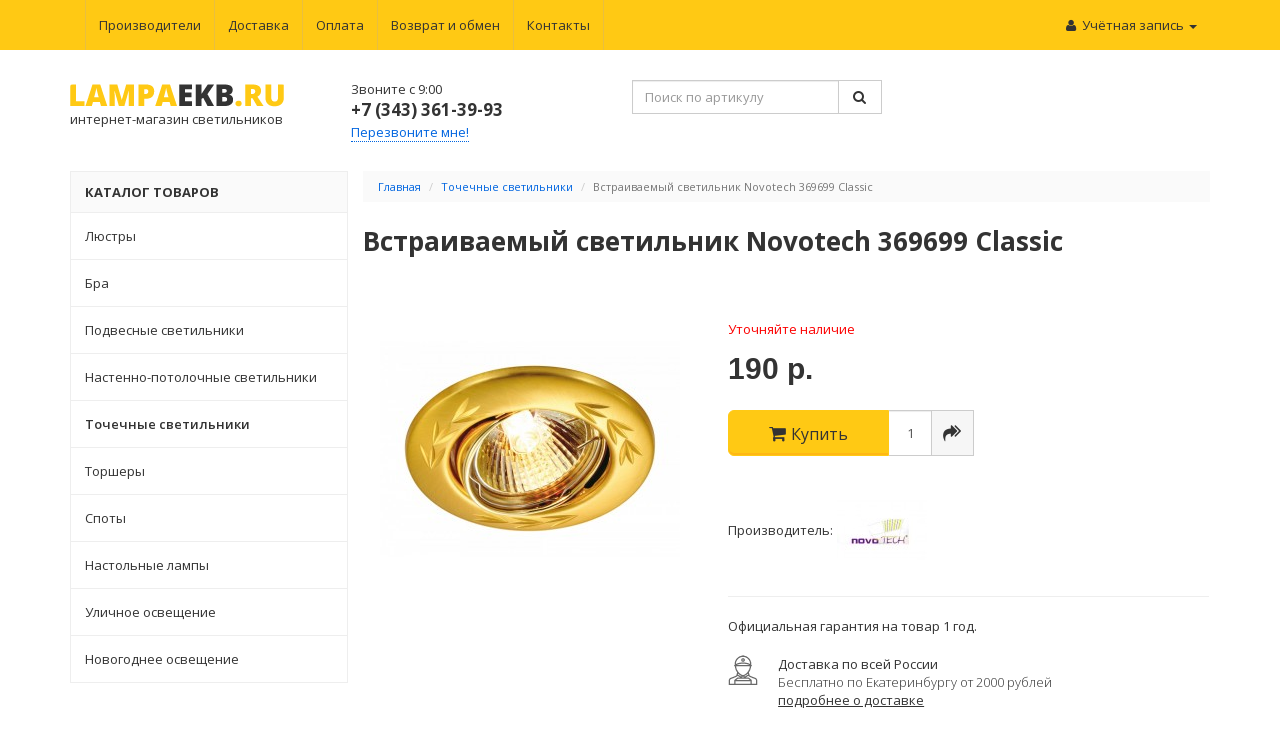

--- FILE ---
content_type: text/html; charset=utf-8
request_url: https://lampaekb.ru/tochechnye-svetilniki/vstraivaemyj-svetilnik-novotech-369699-classic
body_size: 31999
content:
<!DOCTYPE html>
<html dir="ltr" lang="ru">
<head>
  <meta charset="UTF-8" />

  <title>Встраиваемый светильник Novotech 369699 Classic купить в Екатеринбурге - интернет-магазин ЛампаЕКБ</title>

						
  <base href="https://lampaekb.ru/" />
    <meta name="description" content="Встраиваемый светильник Novotech 369699 Classic Вы можете купить с доставкой в Екатеринбурге, Москве, Санкт-Петербурге и других городах России. Гарантия низкой цены! Характеристики, фото и отзывы про Novotech 369699." />
      <meta name="keywords" content="Круглые, Novotech, 369699" />
    <meta property="og:title" content="Встраиваемый светильник Novotech 369699 Classic купить в Екатеринбурге - интернет-магазин ЛампаЕКБ" />
  <meta property="og:type" content="website" />
  <meta property="og:url" content="https://lampaekb.ru/tochechnye-svetilniki/vstraivaemyj-svetilnik-novotech-369699-classic" />
    <meta property="og:image" content="https://lampaekb.ru/image/cache/data/novotech/5/-ru-photo-NV_369699-300x300.jpg" />
    <meta property="og:site_name" content="Lampaekb.ru" />
    <meta name="viewport" content="width=device-width, initial-scale=1.0" />
  
    
  <link rel="icon" href="/favicon.ico" type="image/x-icon">
  <link rel="shortcut icon" href="/favicon.ico" type="image/x-icon">
  
  
    <link rel="stylesheet" type="text/css" href="catalog/view/theme/moneymaker/stylesheet/font-awesome.min.css" />
    <link rel="stylesheet" type="text/css" href="catalog/view/javascript/jquery/colorbox/colorbox.css" media="screen" />
    <link rel="stylesheet" type="text/css" href="catalog/view/theme/moneymaker/stylesheet/boost.css" media="screen" />
  
    <link href="catalog/view/theme/moneymaker/bootstrap/css/bootstrap.min.css" rel="stylesheet">
  <link type="text/css" rel="stylesheet" href="catalog/view/theme/moneymaker/stylesheet/lampaekbmain.min.css" />
  
  
  <!--link type="text/css" rel="stylesheet" href="catalog/view/theme/moneymaker/stylesheet/lampaekb.css" /-->
  <!--link rel="stylesheet" type="text/css" href="catalog/view/javascript/jquery/ui/themes/ui-lightness/jquery-ui-1.8.16.custom.min.css" /-->

  <link rel="stylesheet" type="text/css" href="catalog/view/javascript/jquery/colorbox/colorbox.css" media="screen" />

      <!--link rel="stylesheet" href="catalog/view/javascript/jquery/photobox/photobox.css"-->
    <!--[if lt IE 9]><link rel="stylesheet" href="catalog/view/javascript/jquery/photobox/photobox.ie.css"><![endif]-->
  
    <link type="text/css" rel="stylesheet" href="catalog/view/theme/moneymaker/stylesheet/mmr_themes/lampaekb-themes-1.css" />
  
  <style type="text/css">
      .advantages .fa-2x {
    font-size: 2em;
    color: #969696;
  }
  .advantages > a span, .advantages > div span {
    font-size: 13px;
    color: #969696;
  }
            #product-controls .stock-price-buttons .stock, .additional-fields .stock {
    color: #0A8A00;
  }
  #product-controls .stock-price-buttons .stock.outofstock, .additional-fields .stock.outofstock {
    color: #FC0000;
  }
  .btn, .btn-lg, .btn-group-lg > .btn, select.form-control, textarea.form-control, input.form-control, .nav-pills > li > a, .nav-tabs.nav-justified > li > a, .input-group-addon, .breadcrumb, .alert, #product-controls .stock-price-buttons .price, .product-list .product-block .price, .product-grid .product-block .price > div, .table-responsive .price > div, .box .box-heading, a.button, input.button, #recaptcha_image img, #recaptcha_response_field, #image-appendix .title span, .pagination_buttons > div .links > *:first-child, .pagination_buttons > div .links > *:last-child {border-radius: 0px;}
        html{
      overflow-y: scroll;
      overflow-x: auto;
}
body {
	font-family: 'Open Sans', sans-serif;
	font-size: 15px;
    padding-right: 0 !important;
}

.brand-list img {
    width: 60px;
    margin-right: 10px;
}
.brand-list li {
    line-height: 4;
}

.manufacturer-row {
    margin-bottom: 20px;
}
.manufacturer-row h3 {
    background-color: #fafafa;
    padding: 10px;
    margin: 0 0 10px;
}
.manufacturer-row a {
    display: inline-block;
    border: 1px solid #eee;
    margin-bottom: 10px;
    padding: 10px;
}
.manufacturer-block-product span {
    font-size: 13px;
}
.manufacturer-block-product a {
    text-decoration: none;
}
.sale__color-red {
   color: #ff0000 !important;
}
a{
	cursor: pointer;
	color: #0065E0;
}
b, strong {
    font-weight: 700;
}
input[type="text"] {
    font-size: 13px;
}
span#cart-total {
    font-size: 13px;
}
.content-container .container {
    border-radius: 0px;
    border-bottom: 1px solid #eeeeee;
}

/*Навбар*/
.navbar-inverse {
    background-color: #ffc914;
}
.navbar-inverse .navbar-nav>li>a {
    font-size: 13px;
	color: #333333;
}
.navbar-inverse .navbar-nav>li>a:hover, .navbar-inverse .navbar-nav>li>a:focus {
  background-color: #ffb714;
}
/*Навбар*/

/*Блоки категорий на главной*/
/*.bricks .homepagecategorywall {
    padding: 5px 20px 10px 5px!important
}*/
.bricks .homepagecategorywall h3 {
  font-size: 15px;
}
.bricks .homepagecategorywall .linkwrapper ul > li > a{
	font-family: 'Open Sans', sans-serif!important;
	font-size: 13px!important;
}
.bricks .homepagecategorywall h3 a{
	font-family: 'Open Sans', sans-serif!important;
}
.bricks .homepagecategorywall-wrap {
	padding: 20px;
    margin-bottom: 20px;
	border: 1px solid #eee;
	-moz-border-radius: 3px;
	-webkit-border-radius: 3px;
	-khtml-border-radius: 3px;
	border-radius: 3px;
	-webkit-transition: border 0.5s ease-in-out;
	-moz-transition: border 0.5s ease-in-out;
	-o-transition: border 0.5s ease-in-out;
}
.bricks .homepagecategorywall-wrap:hover {
    border: 1px solid #0065E0;
    -webkit-transition: border 0.5s ease-in-out;
    -moz-transition: border 0.5s ease-in-out;
    -o-transition: border 0.5s ease-in-out;
}
/*Блоки категорий на главной*/

/*Шапка*/
.header-contacts .btn-callback{
    border-bottom: 1px dotted;
}
.header-contacts .btn-callback:hover{
    border-bottom: none;
}
.header-contacts a:hover {
    text-decoration: none;
}
.header-contacts span{
   font-size: 13px;
}
.header-contacts .phone {
    font-weight: 700;
font-size: 17px;
}
.header-contacts_time{
font-size: 13px;
margin: 0px;
}
.header-bottom{
padding-bottom: 30px!important;
padding-top: 30px!important;
}
.pos-2-middle {
    vertical-align: top!important;
}
#logo {
  text-align: left;
    margin-top: 4px;
}
#logo p{
      font-size: 13px;
}
/*Шапка*/

.info-banner-item img {
    border: 1px solid #eeeeee;
    border-radius: 3px;
    margin: 10px 0px;
}
.info-banner-item img:hover {
    box-shadow: 0 0 14px -4px rgba(0,0,0,.3);
}

.product-grid .product-block .price > div{
 font-size: 20px;
}
.product-grid .product-block .price {
    margin-bottom: 10px;
    font-family: 'Roboto', sans-serif;
}
.box .box-heading {
    background-color: transparent; 
    padding: 10px 0px 10px 0;
    font-size: 15px;
    border-bottom: 1px solid #eeeeee;
    text-transform: uppercase;
    color: #333333;
	font-weight: 700;
}
.product-grid .product-block .description{
    font-size: 13px;
}
.product-block .name {
	font-size: 15px;
    padding: 0 20px;
	height: 64px;
}
#column-left .box .box-heading {
    border: none;
    padding: 10px 0 10px 0;
}
#content .row .pos-11{
   margin-top: 20px;
}
.box .box-content > ul {
    padding-left: 0px;
}
#footer {
    font-size: 13px;
	background: none;
	color: #333333;
	line-height: 1.8;
	border-top: none;
}
#footer a:hover {
    color: #333333;
}
#footer a {
    color: #333333;
}
#footer li {
    padding-left: 0px;
}
#footer .footer-h5 {
    text-transform: uppercase;
	font-size: 15px;
	margin-top: 10px;
    margin-bottom: 10px;
	font-family: inherit;
    font-weight: 700;
    line-height: 1.1;
    color: #333333;
}
#footer li.payments{
margin-bottom: 10px;
}

#product-controls .stock-price-buttons .stock{font-size: 13px; margin: 10px 0 10px; padding: 0;}
h1{
font-size: 26px;
color: #333;
font-weight: 700;
margin-bottom: 40px;
}
h2{font-size: 22px;}
h3{font-size: 18px;}
#product-controls .stock-price-buttons .btn-group .btn-primary{border-top-left-radius: 6px; border-bottom-left-radius: 6px;padding: 10px 40px;}
#product-controls .stock-price-buttons .price, .product-list .product-block .price, .table-responsive .price > div{display: block; margin: 0 0 20px; padding: 0; font-size: 30px; font-weight: 700;font-family: 'Roboto', sans-serif;}



#simplecheckout_payment_form {
display: none;
}
.dostavka-ul{padding: 0;}
.dostavka-ul li{list-style: none;}
.dostavka-div{margin-bottom: 50px;}
.nav>li>a {padding-left: 13px; padding-right: 13px;}
.btn-primary {
    box-shadow: inset 0 -2px #ffb714;
    border-radius: 4px;
    padding: 10px 40px;
	background-color: #ffc914;
    border-color: #ffc914;
    color: #333333;
transition: all 0.5s ease;
    font-size: 15px;
}
.btn-primary:hover, .btn-primary:focus, .btn-primary:active, .btn-primary.active, .open > .dropdown-toggle.btn-primary {
    background-color: #ffb714!important;
    border-color: #ffb714!important;
    color: #333333!important;
outline: none!important;
}
.btn-primary[disabled]{
    background-color: #aeaeae;
    border-color: #aeaeae;
    box-shadow: inset 0 -2px #969696;
}

/*GEO IP модуль*/
.geoip-module {
    margin: 0 0 5px 0!important;
}
.geoip-module .geoip-text {
    left: 0!important;
    font-size: 13px;
    text-align: center;
    margin: 10px 0;
}
.geoip-modal{
    z-index: 99999!important;
}
.geoip-module .zone {
    color: #0065E0!important;
}
.geoip-module .zone:hover {
    border-bottom: none;
color: #2a6496!important;
}
.geoip-choose-region .geoip-block .geoip-popup-input {
    padding: 2px 6px;
}
.geoip-confirm-region.geoip-custom-popup{
min-width: 300px;
font-size: 13px;
}
.geoip-custom-popup .geoip-confirm-buttons input[type="button"]{
font-size: 13px;
}
/*GEO IP модуль*/


.simple-content {
    margin: 40px 5px 0 5px;
}
.checkout-heading {
    margin-bottom: 10px;
    font-weight: 700;
}
#simplecheckout_comment textarea {
    padding: 10px;
}

.simplecheckout-table-form-right input[type=text], .simplecheckout-table-form-right input[type=password], .simplecheckout-table-form-right input[type=email], .simplecheckout-table-form-right input[type=tel], .simplecheckout-table-form-right input[type=phone], .simplecheckout-table-form-right input[type=date], .simplecheckout-table-form-right input[type=time], .simplecheckout-table-form-right select, .simplecheckout-table-form-right textarea {
    font-size: 13px;
}
.btn-primary[disabled] {
    border-radius: 6px;
    padding: 10px 40px;
}
.price{
color: #333;
}
.tab-content h1:first-child, .tab-content h2:first-child, .tab-content h3:first-child {
    margin-left: 8px;
    margin-bottom: 30px;
    font-weight: 300;
}
.rating-input {
    color: #f39c12;
}
.product-list .product-block .price {
    margin-bottom: 0;
    font-size: 24px;
}
.product-list .name {
    padding: 0;
    height: auto;
	margin-bottom: 20px;
}
.product-list .price-buttons .buy-buttons {
    margin: 30px 0 0 0;
}
.lampa-h4{
	 padding-bottom: 12px;
	 font-size: 18px;
	 margin-top: 10px;
     margin-bottom: 10px;
     font-weight: 500;
     line-height: 1.1;
}
.lampa-h2{
	/*margin-left: 8px;
    margin-top: 5px;
	font-size: 22px;
	margin-bottom: 10px;
	font-weight: 500;
    line-height: 1.1;
display: none;*/
    margin-left: 8px;
    font-size: 22px;
    padding-bottom: 20px;
    font-weight: 300;
    line-height: 1.1;
    border-bottom: 1px solid #eeeeee;
    margin-bottom: 20px;
}

/*Меню категорий*/
#opencatmenu .box-category > ul > li{
background: none!important;
z-index: 1999!important;
}
#opencatmenu {
    border: 1px solid #eee;
}
#opencatmenu.num-2 .box-heading, #opencatmenu.num-1 .box-heading{
	margin: 0px;
    padding: 11px 14px;
	color: #333333;
}
#opencatmenu.num-2 .box-category > ul > li > a, #opencatmenu.num-1 .box-category > ul > li > a{
	padding: 14px 14px;
}
#opencatmenu.num-2 .box-category>ul>li>a:hover, #opencatmenu.num-1 .box-category>ul>li>a:hover{
	background: #fafafa;
}
#opencatmenu.num-2 .box-category>ul>li>a span, #opencatmenu.num-1 .box-category>ul>li>a span{
	padding: 0px;
}
#opencatmenu .box-category-in.column_left {
    border: 1px solid #eee;
	background: #fafafa;
}
#opencatmenu .box-category-in.column_left>div>li>a {
    padding: 14px 18px;
}
#opencatmenu .box-category>ul>li {
    border-top: 1px solid #eee!important;
}
#opencatmenu .box-category-in.column_left {
    border-left: 1px solid #eee!important;
	padding: 0px;
	box-shadow: 0 1px 6px 0 rgba(0, 0, 0, 0.15);
}
#opencatmenu .box-category-in>div>li>a.active, #opencatmenu a.active-link, #opencatmenu a:hover {
    font-weight: 600!important;
}
#opencatmenu .box-category, #opencatmenu .box-category > ul, #opencatmenu .box-category > ul > li {
    z-index: 999!important;
}
/*Меню категорий*/

.simplecheckout-cart td.quantity{
padding: 7px 0px 0px;
}
#colorbox .btn-primary{
    border-top-left-radius: 6px;
    border-bottom-left-radius: 6px;
}
#mfilter-box-1 {
    font-size: 13px;
}
.tab-product_description {
    margin-bottom: 30px;
}
.advantages > div.r3{
text-align: left;
}
.advantages > div span {
    padding-right: 30px;
margin-top: 6px;
}
.advantages{
    margin-top: 40px;
}
.border-top__none {
    border-top: none!important;
}
.socmedia {
    padding-bottom: 10px;
}
.socmedia p {
    margin-bottom: 4px;
}
.category-layout {
    text-align: left;
    width: auto;
}
.readmore-js {
    display: inline-block!important;
    width: auto!important;
    border-bottom: 1px dashed;
}
.readmore-js:hover {
    text-decoration: none;
    border-bottom: 1px dashed transparent;
}

/*Инфоблок в товаре*/
.warranty {
    font-size: 13px;
}
.media-body {
    width: auto;
	text-align: left;
}
.info-new_item {
    margin-top: 20px;
}
.info-new_text {
    font-size: 13px;
}
.info-new_descr {
    font-weight: 100;
}
.info-new_text a {
    color: inherit;
    text-decoration: underline;
}
.info-new_text a:hover {
    text-decoration: none;
    border-bottom: none;
}
.info-new_icon {
    overflow: hidden;
}
.info-new_icon img {
    width: 30px;
    height: auto;
    float: left;
    margin-right: 10px;
}
#product-card_info-dostavka, #product-card_info-oplata, #product-card_info-vozvrat{
	text-align: left;
}
/*Инфоблок в товаре*/

.card-delivery-info {
    margin-bottom: 20px;
}
.card-delivery-info span {
    font-size: 13px;
    background-color: #fafafa;
    padding: 6px;
    border-radius: 6px;
}


/*Медиа*/
@media (min-width: 1200px){
#product-card_info-dostavka .modal-dialog, #product-card_info-oplata .modal-dialog, #product-card_info-vozvrat .modal-dialog{
    width: 900px;
    margin: 30px auto;
}
}
@media (max-width: 991px){
.bricks .homepagecategorywall  h3 a,.bricks .homepagecategorywall .linkwrapper ul > li > a{
display: inline-block;
padding: 4px;
}
.header-contacts a {
    padding: 0px;
}
#tab-specification .table > tbody > tr > td {
    font-size: 13px;
}
.media-td-max_991{
   width: 30%;
}
}

@media (max-width: 767px){
.navbar-nav .open .dropdown-menu .dropdown-header, .navbar-nav .open .dropdown-menu>li>a{
color: #fff!important;
}
#logo {
    text-align: center!important;
}
.box-news {
    width: 42%;
}
.product-card_info-new {
    display: inline-block;
}
}
@media (min-width: 768px) and (max-width: 991px){
#content .box-featured .product-grid .product-layout {
    width: 250px;
}
.pos-2-middle {
    margin-bottom: 30px;
}
.pos-2-middle:nth-child(3) {
    margin-bottom: 0px;
}
.pos-2-middle:nth-child(4) {
    margin-bottom: 0px;
}
.advantages > div.r3{
width: 100%;
}
.advantages .fa-2x {
    display: inline-block;
    vertical-align: middle;
    min-width: 44px;
}
.advantages > div span {
    padding-right: 0px;
    margin-top: 0px;
    display: inline-block;
    vertical-align: middle;
}
}
@media (min-width: 768px){
.geoip-module .geoip-text {
    text-align: left!important;
    margin: 0px!important;
}
.navbar-default{
  display: none;
}
}
@media (max-width: 480px){
.media-td-max_991{
   width: 40%;
}
.advantages > div.r3{
width: 100%;
}
.advantages .fa-2x {
    display: inline-block;
    vertical-align: middle;
    min-width: 50px;
}
.advantages > div span {
    padding-right: 0px;
    margin-top: 0px;
    display: inline-block;
    vertical-align: middle;
font-size: 11px;
}
.box-news {
    width: auto;
}
}

/*Медиа*/

/*Модуль новости*/
.box-news span {
    font-size: 13px;
}
.box-news h4 {
    font-size: 13px;
    line-height: 1.42857143;
    font-weight: 700;
}
.box-news p {
    font-size: 13px;
}
.box-news_item {
    overflow: hidden;
}
.content-news {
    background: #ffffff;
    border: none;
    box-shadow: none;
}
.panel h2, .panelcollapsed h2 {
    font-size: 15px;
    padding: 10px;
    background-color: #fafafa;
}
.panel h2:hover, .panelcollapsed h2:hover {
    cursor: pointer;
    background-color: #ececec;
}
.panelcontent {
    background: #ffffff;
    padding: 10px;
}
.panel, .panelcollapsed {
    padding: 0px;
    border: none;
    border-radius: 0px;
    box-shadow: 0 1px 1px rgba(0,0,0,.05);
}
.box-news {
    margin: 30px 30px 30px 0px;
    width: 245px;
}      </style>
	 <!--здесь были стили-->
	 <link type="text/css" rel="stylesheet" href="catalog/view/theme/moneymaker/stylesheet/flaticon.css" />
  <!--04-11-2015-->
    <script type="text/javascript" src="catalog/view/javascript/jquery/jquery-1.7.1.min.js"></script>
    <script type="text/javascript" src="catalog/view/javascript/jquery/ui/jquery-ui-1.8.16.custom.min.js"></script>
  


  <script type="text/javascript" src="catalog/view/javascript/jquery/colorbox/jquery.colorbox-min.js"></script>

      <!--script src="catalog/view/javascript/jquery/photobox/jquery.photobox.js"></script-->
  
    <script type="text/javascript" src="catalog/view/javascript/lampaekb.min.js"></script>
  <!--[if !IE 8]><!-->
  <script type="text/javascript" src="catalog/view/javascript/bootstrap-rating-input.min.js"></script>
  <!--<![endif]-->

    <!--script type="text/javascript" src="catalog/view/javascript/livesearch.js"></script-->
  


  
    <script type="text/javascript" src="catalog/view/javascript/jquery/tabs.js"></script>
    <script type="text/javascript" src="catalog/view/javascript/jquery/colorbox/jquery.colorbox-min.js"></script>
    <script type="text/javascript" src="catalog/view/javascript/boost.js"></script>
  
  
  <script src="catalog/view/theme/moneymaker/bootstrap/js/bootstrap.min.js"></script>
      <script src="catalog/view/javascript/jquery/mmr_uitotop/jquery.ui.totop.min.js" type="text/javascript"></script>
  
  <!--[if lt IE 9]>
  <script type="text/javascript" src="catalog/view/javascript/html5shiv.js"></script>
  <script type="text/javascript" src="catalog/view/javascript/respond.min.js"></script>
  <![endif]-->

      <!--04-11-2015-->
  <link href="https://fonts.googleapis.com/css?family=Open+Sans:300,400,600,700,800&subset=cyrillic-ext" rel="stylesheet">
  <!--<link href='https://fonts.googleapis.com/css?family=Roboto|Open+Sans' rel='stylesheet' type='text/css'>-->

                <link rel="stylesheet" type="text/css" href="catalog/view/theme/default/stylesheet/geoip.css" />
                <script type="text/javascript" src="catalog/view/javascript/jquery/jquery.geoip-module.js"></script>
            

			<!-- * = * -->
						<!-- * = * -->
				
</head>
<body>
<script type="text/javascript">
  var button_shopping = "Продолжить покупки";
  var text_compare = "Сравнение товаров";
  var text_wishlist = "Закладки";
  var link_compare = "https://lampaekb.ru/compare-products/";
  var link_wishlist = "https://lampaekb.ru/wishlist/";
  var button_checkout = "Оформить заказ";
  var link_checkout = "https://lampaekb.ru/index.php?route=checkout/simplecheckout";
</script>
<!--lampaekb.ru-->
<div class="header-container">
  <div class="navbar navbar-inverse pos-1" role="navigation">
    <div class="container">
      <div class="navbar-header">
        <button type="button" class="navbar-toggle" data-toggle="collapse" data-target=".main-nav">
          <span class="icon-bar"></span>
          <span class="icon-bar"></span>
          <span class="icon-bar"></span>
        </button>
        <span class="navbar-brand visible-xs" data-toggle="collapse" data-target=".main-nav"></span>
      </div>
      <div class="collapse navbar-collapse main-nav">
        <ul class="nav navbar-nav navbar-left">
                                                            <li><a href="http://lampaekb.ru/brands/">Производители</a></li>
                                                            <li><a href="http://lampaekb.ru/dostavka">Доставка</a></li>
                                                            <li><a href="http://lampaekb.ru/oplata">Оплата</a></li>
                                                            <li><a href="http://lampaekb.ru/vozvrat-i-obmen">Возврат и обмен</a></li>
                                                            <li><a href="http://lampaekb.ru/kontakti">Контакты</a></li>
                                                </ul>
        <ul class="nav navbar-nav navbar-right">
                              <li class="dropdown">
            <a href="javascript:void(0);" class="dropdown-toggle" data-toggle="dropdown" data-hover="dropdown"><i class="fa fa-user fa-fw"></i> Учётная запись <span class="caret"></span>
            </a>
            <ul class="dropdown-menu">
              <li class="dropdown-header">Учётная запись</li>
                            <li><a href="https://lampaekb.ru/login/" rel="nofollow"><i class="fa fa-sign-in fa-fw"></i> Вход / Регистрация</a></li>
                                                        <!--<li class="divider"></li>
              <li class="dropdown-header">Оформление заказа</li>
              <li><a href="https://lampaekb.ru/cart/" rel="nofollow"><i class="fa fa-shopping-cart fa-fw"></i> Корзина покупок</a></li>
              <li><a href="https://lampaekb.ru/index.php?route=checkout/simplecheckout" rel="nofollow"><i class="fa fa-credit-card fa-fw"></i> Оформление заказа</a></li>-->
                          </ul>
          </li>
        </ul>
      </div>
    </div>
  </div>
  <div class="container container-sm-height header-bottom">
    <div class="row row-sm-height pos-2">
	
          <div class="col-xs-12 col-sm-6 col-md-3 col-lg-3 pos-2-middle">
            <div id="logo" class="text-center">
                            <a href="https://lampaekb.ru/"><img src="https://lampaekb.ru/image/data/lampaekblogo2.png" title="Lampaekb.ru" alt="Lampaekb.ru" class="img-responsive image-additional" /></a><p>интернет-магазин светильников</p>                          </div>
                      </div>
		  
          <div class="col-xs-12 col-sm-6 col-md-3 col-lg-3 pos-2-middle">
		  <div class="header-contacts">
			 <p class="header-contacts_time">Звоните с 9:00</p>
			 <p class="phone">+7 (343) 361-39-93</p>
			 			              <a href="javascript:void(0);" class="btn-callback" onclick="yaCounter36920675.reachGoal('callme');"><span>Перезвоните мне!</span></a>
            		  </div>
		  
		  
           <!-- <div class="header-contacts ">
              <div class="dropdown">
                <a href="javascript:void(0);" class="btn btn-default" data-toggle="dropdown" data-hover="dropdown">
                                    <span class="phone"><i class="fa fa-lg fa-mobile"></i> +7 (343) 361-39-93 <span class="caret"></span></span>
                  <br />                </a>
                              </div>
            </div>
                        <div id="callback"><div><a href="javascript:void(0);" class="btn-callback"><small><i class="fa fa-chevron-circle-right"></i> <span style="text-decoration: underline;">Перезвоните мне!</span></small></a></div></div>
            -->
			
			
			
          </div>
	  
      <div class="col-xs-12 col-sm-6 col-md-3 col-lg-3 pos-2-middle">
	          <div class="header-search" id="search">
          <div class="input-group" role="search">
            <input type="text" name="search" class="form-control" value="" placeholder="Поиск по артикулу">
          <span class="input-group-btn">
            <button class="btn btn-default btn-header-search" type="button"><i class="fa fa-fw fa-search"></i></button>
          </span>
          </div>
        </div>
      </div>
	  
      <div class="col-xs-12 col-sm-6 col-md-3 col-lg-3 pos-2-middle">
        <div class="header-cart text-right">
          <!--<div id="cart" class="btn-group pull-right">
  <button type="button" class="btn btn-default btn-block dropdown-toggle" data-toggle="dropdown" data-hover="dropdown">
    <img src="/image/data/cart2.png"/> <span id="cart-total">Товаров: 0 (0 р.)</span> <span class="caret"></span>
  </button>
  <ul class="dropdown-menu keep_open">
          <li><p class="text-center">В корзине пусто!</p></li>
      </ul>
</div>-->
		  <div class="boost-ajax" data-route="module/cart"></div>
        </div>
      </div>
	  
    </div>
  </div>
</div>

<div class="navbar navbar-default pos-3" role="navigation" id="menu">
  <div class="container">
    <div class="navbar-header">
      <button type="button" class="navbar-toggle" data-toggle="collapse" data-target=".cat-nav">
        <span class="icon-bar"></span>
        <span class="icon-bar"></span>
        <span class="icon-bar"></span>
      </button>
      <span class="navbar-brand visible-xs" data-toggle="collapse" data-target=".cat-nav">Категории</span>
    </div>
    <div class="collapse navbar-collapse cat-nav">
      <ul class="nav navbar-nav navbar-left">
                        <li class="dropdown ">
          <a href="javascript:void(0);" class="dropdown-toggle" data-toggle="dropdown" data-hover="dropdown">Люстры <span class="caret"></span></a>
          <div class="dropdown-menu">
            <div class="dropdown-inner parent-category">
              <a href="https://lampaekb.ru/lyustry/"><div class="text-center" style="width: 99%"><img alt="Люстры" src="https://lampaekb.ru/image/cache/data/kategory/lustri-90x90.png" /></div><span>Люстры</span></a>
              <!--<div class="text-neutral">
	
	
		Купить люстру в Екатеринбурге в интернет-магазине сегодня не проблема, если перед глазами много интересных вариантов с подробными характеристиками, фотографиями и отзывами. Мы предлагаем люстры популярных мировых производителей: Citilux, Eurosvet, Arte Lamp, Globo, Eglo, Lussole, Odeon Lig..</div>-->            </div>
            <div class="clearfix"></div>
            <div class="dropdown-inner children-category">
                            <ul class="list-unstyled" style="width: 99%">
                <li><a href="https://lampaekb.ru/lyustry/ljustri-citilux/">Люстры Citilux</a></li>
                              </ul>
                          </div>
          </div>
        </li>
                                <li class="dropdown ">
          <a href="javascript:void(0);" class="dropdown-toggle" data-toggle="dropdown" data-hover="dropdown">Бра <span class="caret"></span></a>
          <div class="dropdown-menu">
            <div class="dropdown-inner parent-category">
              <a href="https://lampaekb.ru/bra/"><div class="text-center" style="width: 99%"><img alt="Бра" src="https://lampaekb.ru/image/cache/data/kategory/bra-90x90.png" /></div><span>Бра</span></a>
              <!--<div class="text-neutral">
	
		Бра – настенный светильник, выполненный в художественном стиле, который служит источником света и является незаменимым элементом дизайна помещения. Красивое французское слово «бра» дословно переводится, как «рука» и визуально такие светильники напоминают вытянутую руку, в которой зажат источн..</div>-->            </div>
            <div class="clearfix"></div>
            <div class="dropdown-inner children-category">
                            <ul class="list-unstyled" style="width: 99%">
                <li><a href="https://lampaekb.ru/bra/bra-arte-lamp/">Бра Arte Lamp</a></li>
                              </ul>
                          </div>
          </div>
        </li>
                                <li class="dropdown ">
          <a href="javascript:void(0);" class="dropdown-toggle" data-toggle="dropdown" data-hover="dropdown">Подвесные светильники <span class="caret"></span></a>
          <div class="dropdown-menu">
            <div class="dropdown-inner parent-category">
              <a href="https://lampaekb.ru/podvesnye-svetilniki/"><div class="text-center" style="width: 99%"><img alt="Подвесные светильники" src="https://lampaekb.ru/image/cache/data/kategory/podvesnye-svetilniki-90x90.png" /></div><span>Подвесные светильники</span></a>
              <!--<div class="text-neutral">
	
		Подвесные светильники – функциональные, декоративные источники света, которые стали неотъемлемой частью современного интерьера. Благодаря простой конструкции, надежным креплениям и оригинальным дизайнерским решениям они используются для освещения любой части жилых комнат и объектов социальног..</div>-->            </div>
            <div class="clearfix"></div>
            <div class="dropdown-inner children-category">
                            <ul class="list-unstyled" style="width: 99%">
                <li><a href="https://lampaekb.ru/podvesnye-svetilniki/podvesnie-svetilniki-odeon-light/">Подвесные светильники Odeon Light</a></li>
                              </ul>
                          </div>
          </div>
        </li>
                                <li class="dropdown ">
          <a href="javascript:void(0);" class="dropdown-toggle" data-toggle="dropdown" data-hover="dropdown">Настенно-потолочные светильники <span class="caret"></span></a>
          <div class="dropdown-menu">
            <div class="dropdown-inner parent-category">
              <a href="https://lampaekb.ru/nastenno-potolochnye-svetilniki/"><div class="text-center" style="width: 99%"><img alt="Настенно-потолочные светильники" src="https://lampaekb.ru/image/cache/data/kategory/nastenno-potolochnie-svetilniki-90x90.jpg" /></div><span>Настенно-потолочные светильники</span></a>
              <!--<div class="text-neutral">..</div>-->            </div>
            <div class="clearfix"></div>
            <div class="dropdown-inner children-category">
                            <ul class="list-unstyled" style="width: 99%">
                <li><a href="https://lampaekb.ru/nastenno-potolochnye-svetilniki/nakladnye-nastenno-potolochnye-svetilniki/">Накладные</a></li>
                              </ul>
                          </div>
          </div>
        </li>
                                <li class="dropdown active">
          <a href="javascript:void(0);" class="dropdown-toggle" data-toggle="dropdown" data-hover="dropdown">Точечные светильники <span class="caret"></span></a>
          <div class="dropdown-menu">
            <div class="dropdown-inner parent-category">
              <a href="https://lampaekb.ru/tochechnye-svetilniki/"><div class="text-center" style="width: 99%"><img alt="Точечные светильники" src="https://lampaekb.ru/image/cache/data/kategory/tochechnie-svetilniki-90x90.png" /></div><span>Точечные светильники</span></a>
              <!--<div class="text-neutral">
	Точечные светильники в Екатеринбурге предлагаем купить в интернет-магазине ЛампаЕКБ с доставкой в день заказа. В нашем каталоге представлено более 1900 моделей по цене от 60 рублей:

	
		круглые
	
		квадратные
	
		хрустальные
	
		поворотные
	
		светодиодные
	
		декоративные


	Выб..</div>-->            </div>
            <div class="clearfix"></div>
            <div class="dropdown-inner children-category">
                            <ul class="list-unstyled" style="width: 99%">
                <li><a href="https://lampaekb.ru/tochechnye-svetilniki/dekorativnye-tochechnye-svetilniki/">Декоративные</a></li>
                              </ul>
                          </div>
          </div>
        </li>
                                <li class="dropdown ">
          <a href="javascript:void(0);" class="dropdown-toggle" data-toggle="dropdown" data-hover="dropdown">Торшеры <span class="caret"></span></a>
          <div class="dropdown-menu">
            <div class="dropdown-inner parent-category">
              <a href="https://lampaekb.ru/torshery/"><div class="text-center" style="width: 99%"><img alt="Торшеры" src="https://lampaekb.ru/image/cache/data/kategory/torsheri-90x90.png" /></div><span>Торшеры</span></a>
              <!--<div class="text-neutral">..</div>-->            </div>
            <div class="clearfix"></div>
            <div class="dropdown-inner children-category">
                            <ul class="list-unstyled" style="width: 99%">
                <li><a href="https://lampaekb.ru/torshery/torshery-s-abazhurom/">С абажуром</a></li>
                              </ul>
                          </div>
          </div>
        </li>
                                <li class="dropdown ">
          <a href="javascript:void(0);" class="dropdown-toggle" data-toggle="dropdown" data-hover="dropdown">Споты <span class="caret"></span></a>
          <div class="dropdown-menu">
            <div class="dropdown-inner parent-category">
              <a href="https://lampaekb.ru/spoty/"><div class="text-center" style="width: 99%"><img alt="Споты" src="https://lampaekb.ru/image/cache/data/kategory/spoti-90x90.jpg" /></div><span>Споты</span></a>
              <!--<div class="text-neutral">
	Купить споты в Екатеринбурге предлагаем в интернет-магазине ЛампаЕКБ с доставкой по городу в день заказа. Споты это универсальные поворотные светильники. Они могут быть как потолочные так и настенные. В нашем каталоге представлено более 1600 моделей по цене от 290 рублей:

	
		одиночные
	
		..</div>-->            </div>
            <div class="clearfix"></div>
            <div class="dropdown-inner children-category">
                            <ul class="list-unstyled" style="width: 99%">
                <li><a href="https://lampaekb.ru/spoty/spoty-4-i-bolshe/">4 и больше</a></li>
                              </ul>
                          </div>
          </div>
        </li>
                                <li class="dropdown ">
          <a href="javascript:void(0);" class="dropdown-toggle" data-toggle="dropdown" data-hover="dropdown">Настольные лампы <span class="caret"></span></a>
          <div class="dropdown-menu">
            <div class="dropdown-inner parent-category">
              <a href="https://lampaekb.ru/nastolnye-lampy/"><div class="text-center" style="width: 99%"><img alt="Настольные лампы" src="https://lampaekb.ru/image/cache/data/kategory/nastolnie-lampi-90x90.jpg" /></div><span>Настольные лампы</span></a>
              <!--<div class="text-neutral">
	Купить настольную лампу в Екатеринбурге предлагаем в интернет-магазине ЛампаЕКБ по цене от 890 рублей. Доставка по городу в день заказа с оплатой при получении. В нашем каталоге представлено более 1100 моделей:

	
		офисные
	
		светодиодные
	
		с креплением к столу (на струбцине)
	
		с а..</div>-->            </div>
            <div class="clearfix"></div>
            <div class="dropdown-inner children-category">
                            <ul class="list-unstyled" style="width: 99%">
                <li><a href="https://lampaekb.ru/nastolnye-lampy/nastolnye-lampy-na-strubcine/">На струбцине</a></li>
                              </ul>
                          </div>
          </div>
        </li>
                                <li class="dropdown ">
          <a href="javascript:void(0);" class="dropdown-toggle" data-toggle="dropdown" data-hover="dropdown">Уличное освещение <span class="caret"></span></a>
          <div class="dropdown-menu">
            <div class="dropdown-inner parent-category">
              <a href="https://lampaekb.ru/ulichnoe-osveshchenie/"><div class="text-center" style="width: 99%"><img alt="Уличное освещение" src="https://lampaekb.ru/image/cache/data/kategory/ulichnoe-osveshhenie-90x90.jpg" /></div><span>Уличное освещение</span></a>
              <!--<div class="text-neutral">..</div>-->            </div>
            <div class="clearfix"></div>
            <div class="dropdown-inner children-category">
                            <ul class="list-unstyled" style="width: 99%">
                <li><a href="https://lampaekb.ru/nastolnye-lampy/nastolnye-lampy-na-strubcine/">На струбцине</a></li>
                              </ul>
                          </div>
          </div>
        </li>
                                <li class="dropdown ">
          <a href="javascript:void(0);" class="dropdown-toggle" data-toggle="dropdown" data-hover="dropdown">Новогоднее освещение <span class="caret"></span></a>
          <div class="dropdown-menu">
            <div class="dropdown-inner parent-category">
              <a href="https://lampaekb.ru/novogodnee-osveshhenie/"><div class="text-center" style="width: 99%"><img alt="Новогоднее освещение" src="https://lampaekb.ru/image/cache/data/f4ef123b7ebba9f0d33856ae7fc68126-90x90.jpg" /></div><span>Новогоднее освещение</span></a>
              <!--<div class="text-neutral">..</div>-->            </div>
            <div class="clearfix"></div>
            <div class="dropdown-inner children-category">
                            <ul class="list-unstyled" style="width: 99%">
                <li><a href="https://lampaekb.ru/nastolnye-lampy/nastolnye-lampy-na-strubcine/">На струбцине</a></li>
                              </ul>
                          </div>
          </div>
        </li>
                      </ul>
    </div>
  </div>
</div>

<div class="content-container">
  <div class="container">
<!--div id="notification"></div--><div id="column-left" class="col-sm-3 hidden-xs pos-4">
    <div class="box num-2" id="opencatmenu">
<style type="text/css">
#opencatmenu{
float: left;
}
#opencatmenu *{
text-decoration: none;
list-style: none;
}
#opencatmenu.num-2 .box-heading{
background: #fafafa;
}
#opencatmenu.num-2 .box-heading{
font-size: 13px;
}
#opencatmenu .box-content{
padding: 0px;
margin: 0;
list-style: none;
float: left;
border-radius: 0px;
-webkit-border-radius: 0px;
-moz-border-radius: 0px;
-khtml-border-radius: 0px;
}
#opencatmenu .box-category,#opencatmenu .box-category > ul,#opencatmenu .box-category > ul > li{
padding: 0px;
margin: 0;
list-style: none;
float: left;
width: 100%;
position: relative;
z-index: 9999;
}
#opencatmenu .box-category > ul > li{
border-top: 1px solid #DEDEDE;
}
#opencatmenu .box-category > ul > li {
background: url("catalog/view/theme/default/image/opencatmenu_bg.png") 0% 100% repeat-x #FFFFFF;
}
#opencatmenu.num-2 .box-category > ul > li > a,#opencatmenu.num-2 .box-category-in > div > li > a{
font-size: 13px;
}
#opencatmenu .box-category > ul > li > a {
text-decoration: none;
color: #333;
padding: 12px 0;
float: left;
width: 100%;
position: relative;
}
#opencatmenu .box-category-in > div > li > a{
position: relative;
float: left;
margin: 0;
padding: 13px 10px;
width: 100%;
color: #333333;
}
#opencatmenu .box-category-in > div > li > ul li a{
color: #333333;
}
  
#opencatmenu .box-category > ul > li > a img{
position: absolute;
left: 8px;
}
#opencatmenu .box-category-in > div > li > a img{
position: absolute;
left: 0;
top: 5px;
}
#opencatmenu .box-category > ul > li > a span{
float: left;
margin: 0;
padding: 2px 0 0 5px;
}
#opencatmenu li.dropdown:hover{
<!--border-top: 1px solid #DEDEDE;-->
<!---webkit-box-shadow: 0px 0px 7px 2px #DDDDDD;-->
<!---moz-box-shadow: 0px 0px 7px 2px #DDDDDD;-->
<!--box-shadow: 0px 2px 5px 2px #DDDDDD;-->
z-index: 10;
border-left: 2px solid #f39c12;
}
#opencatmenu .box-category > ul > li a.active {
font-weight: bold;
}
#opencatmenu .box-category > ul > li > a:hover,#opencatmenu .box-category > ul > li a.active,#opencatmenu li.dropdown:hover > a {
background: #F3F3F3;
}
#opencatmenu .box-category-in{
display: none;
position: absolute;
top: -1px;
background: #F3F3F3;
z-index: 10;
border: 1px solid #DEDEDE;
width: 280px;
margin: 0;
padding: 0px 10px;
}
#opencatmenu .box-category-in{
border: 1px solid #DEDEDE;
}
#opencatmenu .box-category-in.column_1 > div{
width: 100%;
float: left;
}
#opencatmenu .box-category-in.column_2{
width: 360px;
}
#opencatmenu .box-category-in.column_2 > div{
width: 50%;
float: left;
}
#opencatmenu .box-category-in.column_3{
width: 540px;
}
#opencatmenu .box-category-in.column_3 > div{
width: 33%;
float: left;
}
#opencatmenu .box-category-in.column_4{
width: 720px;
}
#opencatmenu .box-category-in.column_4 > div{
width: 25%;
float: left;
}
#opencatmenu .box-category-in > div > li{
position: relative;
float: left;
margin: 0;
padding: 0;
width: 100%;
border-bottom: 1px solid #E5E5E5;
}
#opencatmenu .box-category-in > div > li:last-child{
border:none;
}
#opencatmenu .box-category-in > div > li > a:hover{
font-weight: bold;
}
#opencatmenu .box-category-in > div > li > a.active,#opencatmenu a.active-link,#opencatmenu a:hover{
font-weight: bold;
}
#opencatmenu .box-category-in > div > li > a + span{
float: left;
padding: 0;
margin: 0;
}
  
#opencatmenu .box-category-in.column_right{
right: 178px;
border-right: none;
-webkit-border-radius: 3px 0px 0px 3px;
-moz-border-radius: 3px 0px 0px 3px;
-khtml-border-radius: 3px 0px 0px 3px;
border-radius: 3px 0px 0px 3px;
}
#opencatmenu .box-category-in.column_left{
left: 100%;
border-left: none;
-webkit-border-radius: 0px 3px 3px 0px;
-moz-border-radius: 0px 3px 3px 0px;
-khtml-border-radius: 0px 3px 3px 0px;
border-radius: 0px 3px 3px 0px;
}
#opencatmenu .description{
float: none;
font-size: 10px;
font-weight: normal;
color: #929292;
margin: 0 !important;
padding: 0 !important;
text-align: left;
}
#opencatmenu .description{
font-size: 10px;
color: #929292;
}
#opencatmenu .description{
font-size: 10px;
}
#opencatmenu .box-category-in > div > li > ul{
position: relative;
float: left;
margin: 0;
padding: 0;
width: 100%;
display: block;
}
#opencatmenu .box-category-in > div > li > ul li{
position: relative;
float: left;
margin: 0;
padding: 0 0 5px 0;
width: 100%;
}
#opencatmenu > div > li > ul li a{
font-size: 10px;
}
</style>

    <div class="box-heading">Каталог товаров</div>
    
  <div class="box-content">
    <div class="box-category column_left">
      <ul>
                <li class="dropdown">
          		  <a href="https://lampaekb.ru/lyustry/">
		  		              <span class="name">Люстры</span>
		  		  </a>
		  
            	          <ul class="box-category-in column_left column_1">
                                  <div>
                                                                                              <li><a href="https://lampaekb.ru/lyustry/potolochnye-lyustry/">
			                  		  
		                      <span class="name">Потолочные</span>
		                      		                       </a>
					  
			            		                                          						            						
				           </li>
                                                                                                   <li><a href="https://lampaekb.ru/lyustry/podvesnye-lyustry/">
			                  		  
		                      <span class="name">Подвесные</span>
		                      		                       </a>
					  
			            		                                          						            						
				           </li>
                                                                                                   <li><a href="https://lampaekb.ru/lyustry/povorotnie-lyustry/">
			                  		  
		                      <span class="name">Поворотные</span>
		                      		                       </a>
					  
			            		                                          						            						
				           </li>
                                                                                                   <li><a href="https://lampaekb.ru/lyustry/hrustalnye-lyustry/">
			                  		  
		                      <span class="name">Хрустальные</span>
		                      		                       </a>
					  
			            		                                          						            						
				           </li>
                                                                                                   <li><a href="https://lampaekb.ru/lyustry/svetodiodnye-lyustry/">
			                  		  
		                      <span class="name">Светодиодные</span>
		                      		                       </a>
					  
			            		                                          						            						
				           </li>
                                                                                                   <li><a href="https://lampaekb.ru/lyustry/kaskadnye-lyustry/">
			                  		  
		                      <span class="name">Каскадные</span>
		                      		                       </a>
					  
			            		                                          						            						
				           </li>
                                                                                                   <li><a href="https://lampaekb.ru/lyustry/lyustry-haj-tek/">
			                  		  
		                      <span class="name">Хай-тек</span>
		                      		                       </a>
					  
			            		                                          						            						
				           </li>
                                                                                                   <li><a href="https://lampaekb.ru/lyustry/lyustry-iz-dereva-i-rotanga/">
			                  		  
		                      <span class="name">Из дерева и ротанга</span>
		                      		                       </a>
					  
			            		                                          						            						
				           </li>
                                                                                                   <li><a href="https://lampaekb.ru/lyustry/lyustry-s-ventiljatorom/">
			                  		  
		                      <span class="name">С вентилятором</span>
		                      		                       </a>
					  
			            		                                          						            						
				           </li>
                                                                                                   <li><a href="https://lampaekb.ru/lyustry/lyustry-vostochnij-stil/">
			                  		  
		                      <span class="name">Восточный стиль</span>
		                      		                       </a>
					  
			            		                                          						            						
				           </li>
                                                                                                   <li><a href="https://lampaekb.ru/lyustry/lyustry-kantri/">
			                  		  
		                      <span class="name">Кантри</span>
		                      		                       </a>
					  
			            		                                          						            						
				           </li>
                                                                                                   <li><a href="https://lampaekb.ru/lyustry/klassicheskie-lyustry/">
			                  		  
		                      <span class="name">Классические</span>
		                      		                       </a>
					  
			            		                                          						            						
				           </li>
                                                                                                   <li><a href="https://lampaekb.ru/lyustry/lyustry-modern/">
			                  		  
		                      <span class="name">Модерн</span>
		                      		                       </a>
					  
			            		                                          						            						
				           </li>
                                                                                                   <li><a href="https://lampaekb.ru/lyustry/lyustry-rustika/">
			                  		  
		                      <span class="name">Рустика</span>
		                      		                       </a>
					  
			            		                                          						            						
				           </li>
                                                                                                   <li><a href="https://lampaekb.ru/lyustry/lyustry-tiffani/">
			                  		  
		                      <span class="name">Тиффани</span>
		                      		                       </a>
					  
			            		                                          						            						
				           </li>
                                                                                                   <li><a href="https://lampaekb.ru/lyustry/lyustry-floristika/">
			                  		  
		                      <span class="name">Флористика</span>
		                      		                       </a>
					  
			            		                                          						            						
				           </li>
                                                                                                   <li><a href="https://lampaekb.ru/lyustry/loft-lyustry/">
			                  		  
		                      <span class="name">Лофт</span>
		                      		                       </a>
					  
			            		                                          						            						
				           </li>
                                                                                                   <li><a href="https://lampaekb.ru/lyustry/detskie-lyustry/">
			                  		  
		                      <span class="name">Детские</span>
		                      		                       </a>
					  
			            		                                          						            						
				           </li>
                                                                                                   <li><a href="https://lampaekb.ru/lyustry/ljustri-citilux/">
			                  		  
		                      <span class="name">Люстры Citilux</span>
		                      		                       </a>
					  
			            		                                          						            						
				           </li>
                                                                 </div>
                	          </ul>
            	  
        </li>
                <li class="dropdown">
          		  <a href="https://lampaekb.ru/bra/">
		  		              <span class="name">Бра</span>
		  		  </a>
		  
            	          <ul class="box-category-in column_left column_1">
                                  <div>
                                                                                              <li><a href="https://lampaekb.ru/bra/bra-vostochnij-stil/">
			                  		  
		                      <span class="name">Восточный стиль</span>
		                      		                       </a>
					  
			            		                                          						            						
				           </li>
                                                                                                   <li><a href="https://lampaekb.ru/bra/gibkie-bra/">
			                  		  
		                      <span class="name">Гибкие</span>
		                      		                       </a>
					  
			            		                                          						            						
				           </li>
                                                                                                   <li><a href="https://lampaekb.ru/bra/detskie-bra/">
			                  		  
		                      <span class="name">Детские</span>
		                      		                       </a>
					  
			            		                                          						            						
				           </li>
                                                                                                   <li><a href="https://lampaekb.ru/bra/bra-dlja-vannoj/">
			                  		  
		                      <span class="name">Для ванной</span>
		                      		                       </a>
					  
			            		                                          						            						
				           </li>
                                                                                                   <li><a href="https://lampaekb.ru/bra/bra-dlja-kartin-i-zerkal/">
			                  		  
		                      <span class="name">Для картин и зеркал</span>
		                      		                       </a>
					  
			            		                                          						            						
				           </li>
                                                                                                   <li><a href="https://lampaekb.ru/bra/bra-iz-dereva-i-rotanga/">
			                  		  
		                      <span class="name">Из дерева и ротанга</span>
		                      		                       </a>
					  
			            		                                          						            						
				           </li>
                                                                                                   <li><a href="https://lampaekb.ru/bra/loft-bra/">
			                  		  
		                      <span class="name">Лофт</span>
		                      		                       </a>
					  
			            		                                          						            						
				           </li>
                                                                                                   <li><a href="https://lampaekb.ru/bra/bra-s-1-plafonom/">
			                  		  
		                      <span class="name">С 1 плафоном</span>
		                      		                       </a>
					  
			            		                                          						            						
				           </li>
                                                                                                   <li><a href="https://lampaekb.ru/bra/bra-s-2-plafonami/">
			                  		  
		                      <span class="name">С 2 плафонами</span>
		                      		                       </a>
					  
			            		                                          						            						
				           </li>
                                                                                                   <li><a href="https://lampaekb.ru/bra/bra-s-vikljuchatelem/">
			                  		  
		                      <span class="name">С выключателем</span>
		                      		                       </a>
					  
			            		                                          						            						
				           </li>
                                                                                                   <li><a href="https://lampaekb.ru/bra/bra-bez-plafonov/">
			                  		  
		                      <span class="name">Без плафонов</span>
		                      		                       </a>
					  
			            		                                          						            						
				           </li>
                                                                                                   <li><a href="https://lampaekb.ru/bra/klassicheskie-bra/">
			                  		  
		                      <span class="name">Классические</span>
		                      		                       </a>
					  
			            		                                          						            						
				           </li>
                                                                                                   <li><a href="https://lampaekb.ru/bra/bra-modern/">
			                  		  
		                      <span class="name">Модерн</span>
		                      		                       </a>
					  
			            		                                          						            						
				           </li>
                                                                                                   <li><a href="https://lampaekb.ru/bra/hrustalnye-bra/">
			                  		  
		                      <span class="name">Хрустальные</span>
		                      		                       </a>
					  
			            		                                          						            						
				           </li>
                                                                                                   <li><a href="https://lampaekb.ru/bra/bra-floristika/">
			                  		  
		                      <span class="name">Флористика</span>
		                      		                       </a>
					  
			            		                                          						            						
				           </li>
                                                                                                   <li><a href="https://lampaekb.ru/bra/bra-tiffani/">
			                  		  
		                      <span class="name">Тиффани</span>
		                      		                       </a>
					  
			            		                                          						            						
				           </li>
                                                                                                   <li><a href="https://lampaekb.ru/bra/bra-rustika/">
			                  		  
		                      <span class="name">Рустика</span>
		                      		                       </a>
					  
			            		                                          						            						
				           </li>
                                                                                                   <li><a href="https://lampaekb.ru/bra/bra-hay-tek/">
			                  		  
		                      <span class="name">Хай-тек</span>
		                      		                       </a>
					  
			            		                                          						            						
				           </li>
                                                                                                   <li><a href="https://lampaekb.ru/bra/bra-citilux/">
			                  		  
		                      <span class="name">Бра Citilux</span>
		                      		                       </a>
					  
			            		                                          						            						
				           </li>
                                                                                                   <li><a href="https://lampaekb.ru/bra/bra-arte-lamp/">
			                  		  
		                      <span class="name">Бра Arte Lamp</span>
		                      		                       </a>
					  
			            		                                          						            						
				           </li>
                                                                 </div>
                	          </ul>
            	  
        </li>
                <li class="dropdown">
          		  <a href="https://lampaekb.ru/podvesnye-svetilniki/">
		  		              <span class="name">Подвесные светильники</span>
		  		  </a>
		  
            	          <ul class="box-category-in column_left column_1">
                                  <div>
                                                                                              <li><a href="https://lampaekb.ru/podvesnye-svetilniki/detskie-podvesnye-svetilniki/">
			                  		  
		                      <span class="name">Детские</span>
		                      		                       </a>
					  
			            		                                          						            						
				           </li>
                                                                                                   <li><a href="https://lampaekb.ru/podvesnye-svetilniki/podvesnye-svetilniki-dlja-kuhni/">
			                  		  
		                      <span class="name">Для кухни</span>
		                      		                       </a>
					  
			            		                                          						            						
				           </li>
                                                                                                   <li><a href="https://lampaekb.ru/podvesnye-svetilniki/podvesnye-svetilniki-iz-dereva-i-rotanga/">
			                  		  
		                      <span class="name">Из дерева и ротанга</span>
		                      		                       </a>
					  
			            		                                          						            						
				           </li>
                                                                                                   <li><a href="https://lampaekb.ru/podvesnye-svetilniki/ljuminescentnie-podvesnye-svetilniki/">
			                  		  
		                      <span class="name">Люминесцентные</span>
		                      		                       </a>
					  
			            		                                          						            						
				           </li>
                                                                                                   <li><a href="https://lampaekb.ru/podvesnye-svetilniki/svetodiodnie-podvesnye-svetilniki/">
			                  		  
		                      <span class="name">Светодиодные</span>
		                      		                       </a>
					  
			            		                                          						            						
				           </li>
                                                                                                   <li><a href="https://lampaekb.ru/podvesnye-svetilniki/odinochnye-podvesnye-svetilniki/">
			                  		  
		                      <span class="name">Одиночные</span>
		                      		                       </a>
					  
			            		                                          						            						
				           </li>
                                                                                                   <li><a href="https://lampaekb.ru/podvesnye-svetilniki/dvoynye-podvesnye-svetilniki/">
			                  		  
		                      <span class="name">Двойные</span>
		                      		                       </a>
					  
			            		                                          						            						
				           </li>
                                                                                                   <li><a href="https://lampaekb.ru/podvesnye-svetilniki/troynye-podvesnye-svetilniki/">
			                  		  
		                      <span class="name">Тройные</span>
		                      		                       </a>
					  
			            		                                          						            						
				           </li>
                                                                                                   <li><a href="https://lampaekb.ru/podvesnye-svetilniki/podvesnye-svetilniki-4-i-bolshe/">
			                  		  
		                      <span class="name">4 и больше</span>
		                      		                       </a>
					  
			            		                                          						            						
				           </li>
                                                                                                   <li><a href="https://lampaekb.ru/podvesnye-svetilniki/podvesnie-svetilniki-citilux/">
			                  		  
		                      <span class="name">Подвесные светильники Citilux</span>
		                      		                       </a>
					  
			            		                                          						            						
				           </li>
                                                                                                   <li><a href="https://lampaekb.ru/podvesnye-svetilniki/podvesnie-svetilniki-odeon-light/">
			                  		  
		                      <span class="name">Подвесные светильники Odeon Light</span>
		                      		                       </a>
					  
			            		                                          						            						
				           </li>
                                                                 </div>
                	          </ul>
            	  
        </li>
                <li class="dropdown">
          		  <a href="https://lampaekb.ru/nastenno-potolochnye-svetilniki/">
		  		              <span class="name">Настенно-потолочные светильники</span>
		  		  </a>
		  
            	          <ul class="box-category-in column_left column_1">
                                  <div>
                                                                                              <li><a href="https://lampaekb.ru/nastenno-potolochnye-svetilniki/detskie-nastenno-potolochnye-svetilniki/">
			                  		  
		                      <span class="name">Детские</span>
		                      		                       </a>
					  
			            		                                          						            						
				           </li>
                                                                                                   <li><a href="https://lampaekb.ru/nastenno-potolochnye-svetilniki/kruglye-nastenno-potolochnye-svetilniki/">
			                  		  
		                      <span class="name">Круглые</span>
		                      		                       </a>
					  
			            		                                          						            						
				           </li>
                                                                                                   <li><a href="https://lampaekb.ru/nastenno-potolochnye-svetilniki/kvadratnye-nastenno-potolochnye-svetilniki/">
			                  		  
		                      <span class="name">Квадратные</span>
		                      		                       </a>
					  
			            		                                          						            						
				           </li>
                                                                                                   <li><a href="https://lampaekb.ru/nastenno-potolochnye-svetilniki/pryamougolnye-nastenno-potolochnye-svetilniki/">
			                  		  
		                      <span class="name">Прямоугольные</span>
		                      		                       </a>
					  
			            		                                          						            						
				           </li>
                                                                                                   <li><a href="https://lampaekb.ru/nastenno-potolochnye-svetilniki/dlinnye-nastenno-potolochnye-svetilniki/">
			                  		  
		                      <span class="name">Длинные</span>
		                      		                       </a>
					  
			            		                                          						            						
				           </li>
                                                                                                   <li><a href="https://lampaekb.ru/nastenno-potolochnye-svetilniki/nakladnye-nastenno-potolochnye-svetilniki/">
			                  		  
		                      <span class="name">Накладные</span>
		                      		                       </a>
					  
			            		                                          						            						
				           </li>
                                                                 </div>
                	          </ul>
            	  
        </li>
                <li class="dropdown">
          		
          <a class="active-link" href="https://lampaekb.ru/tochechnye-svetilniki/">
		  		              <span class="name">Точечные светильники</span>
		  		  </a>
		  
            	          <ul class="box-category-in column_left column_1">
                                  <div>
                                                                                              <li><a href="https://lampaekb.ru/tochechnye-svetilniki/tochechnie-svetilniki-dlja-vannoj/">
			                  		  
		                      <span class="name">Для ванной</span>
		                      		                       </a>
					  
			            		                                          						            						
				           </li>
                                                                                                   <li><a href="https://lampaekb.ru/tochechnye-svetilniki/povorotnie-tochechnye-svetilniki/">
			                  		  
		                      <span class="name">Поворотные</span>
		                      		                       </a>
					  
			            		                                          						            						
				           </li>
                                                                                                   <li><a href="https://lampaekb.ru/tochechnye-svetilniki/hrustalnie-tochechnye-svetilniki/">
			                  		  
		                      <span class="name">Хрустальные</span>
		                      		                       </a>
					  
			            		                                          						            						
				           </li>
                                                                                                   <li><a href="https://lampaekb.ru/tochechnye-svetilniki/kruglye-tochechnye-svetilniki/">
			                  		  
		                      <span class="name">Круглые</span>
		                      		                       </a>
					  
			            		                                          						            						
				           </li>
                                                                                                   <li><a href="https://lampaekb.ru/tochechnye-svetilniki/kvadratnye-tochechnye-svetilniki/">
			                  		  
		                      <span class="name">Квадратные</span>
		                      		                       </a>
					  
			            		                                          						            						
				           </li>
                                                                                                   <li><a href="https://lampaekb.ru/tochechnye-svetilniki/svetodiodnye-tochechnye-svetilniki/">
			                  		  
		                      <span class="name">Светодиодные</span>
		                      		                       </a>
					  
			            		                                          						            						
				           </li>
                                                                                                   <li><a href="https://lampaekb.ru/tochechnye-svetilniki/dekorativnye-tochechnye-svetilniki/">
			                  		  
		                      <span class="name">Декоративные</span>
		                      		                       </a>
					  
			            		                                          						            						
				           </li>
                                                                 </div>
                	          </ul>
            	  
        </li>
                <li class="dropdown">
          		  <a href="https://lampaekb.ru/torshery/">
		  		              <span class="name">Торшеры</span>
		  		  </a>
		  
            	          <ul class="box-category-in column_left column_1">
                                  <div>
                                                                                              <li><a href="https://lampaekb.ru/torshery/dekorativnie-torshery/">
			                  		  
		                      <span class="name">Декоративные</span>
		                      		                       </a>
					  
			            		                                          						            						
				           </li>
                                                                                                   <li><a href="https://lampaekb.ru/torshery/klassicheskie-torshery/">
			                  		  
		                      <span class="name">Классические</span>
		                      		                       </a>
					  
			            		                                          						            						
				           </li>
                                                                                                   <li><a href="https://lampaekb.ru/torshery/torshery-modern/">
			                  		  
		                      <span class="name">Модерн</span>
		                      		                       </a>
					  
			            		                                          						            						
				           </li>
                                                                                                   <li><a href="https://lampaekb.ru/torshery/hrustalnye-torshery/">
			                  		  
		                      <span class="name">Хрустальные</span>
		                      		                       </a>
					  
			            		                                          						            						
				           </li>
                                                                                                   <li><a href="https://lampaekb.ru/torshery/torshery-floristika/">
			                  		  
		                      <span class="name">Флористика</span>
		                      		                       </a>
					  
			            		                                          						            						
				           </li>
                                                                                                   <li><a href="https://lampaekb.ru/torshery/torshery-s-abazhurom/">
			                  		  
		                      <span class="name">С абажуром</span>
		                      		                       </a>
					  
			            		                                          						            						
				           </li>
                                                                 </div>
                	          </ul>
            	  
        </li>
                <li class="dropdown">
          		  <a href="https://lampaekb.ru/spoty/">
		  		              <span class="name">Споты</span>
		  		  </a>
		  
            	          <ul class="box-category-in column_left column_1">
                                  <div>
                                                                                              <li><a href="https://lampaekb.ru/spoty/odinochnye-spoty/">
			                  		  
		                      <span class="name">Одиночные</span>
		                      		                       </a>
					  
			            		                                          						            						
				           </li>
                                                                                                   <li><a href="https://lampaekb.ru/spoty/dvoynye-spoty/">
			                  		  
		                      <span class="name">Двойные</span>
		                      		                       </a>
					  
			            		                                          						            						
				           </li>
                                                                                                   <li><a href="https://lampaekb.ru/spoty/troynye-spoty/">
			                  		  
		                      <span class="name">Тройные</span>
		                      		                       </a>
					  
			            		                                          						            						
				           </li>
                                                                                                   <li><a href="https://lampaekb.ru/spoty/spoty-4-i-bolshe/">
			                  		  
		                      <span class="name">4 и больше</span>
		                      		                       </a>
					  
			            		                                          						            						
				           </li>
                                                                 </div>
                	          </ul>
            	  
        </li>
                <li class="dropdown">
          		  <a href="https://lampaekb.ru/nastolnye-lampy/">
		  		              <span class="name">Настольные лампы</span>
		  		  </a>
		  
            	          <ul class="box-category-in column_left column_1">
                                  <div>
                                                                                              <li><a href="https://lampaekb.ru/nastolnye-lampy/nastolnye-lampy-vostochnij-stil/">
			                  		  
		                      <span class="name">Восточный стиль</span>
		                      		                       </a>
					  
			            		                                          						            						
				           </li>
                                                                                                   <li><a href="https://lampaekb.ru/nastolnye-lampy/detskie-nastolnye-lampy/">
			                  		  
		                      <span class="name">Детские</span>
		                      		                       </a>
					  
			            		                                          						            						
				           </li>
                                                                                                   <li><a href="https://lampaekb.ru/nastolnye-lampy/nastolnye-lampy-rustika/">
			                  		  
		                      <span class="name">Рустика</span>
		                      		                       </a>
					  
			            		                                          						            						
				           </li>
                                                                                                   <li><a href="https://lampaekb.ru/nastolnye-lampy/nastolnye-lampy-s-abazhurom/">
			                  		  
		                      <span class="name">С абажуром</span>
		                      		                       </a>
					  
			            		                                          						            						
				           </li>
                                                                                                   <li><a href="https://lampaekb.ru/nastolnye-lampy/klassicheskie-nastolnye-lampy/">
			                  		  
		                      <span class="name">Классические</span>
		                      		                       </a>
					  
			            		                                          						            						
				           </li>
                                                                                                   <li><a href="https://lampaekb.ru/nastolnye-lampy/nastolnye-lampy-modern/">
			                  		  
		                      <span class="name">Модерн</span>
		                      		                       </a>
					  
			            		                                          						            						
				           </li>
                                                                                                   <li><a href="https://lampaekb.ru/nastolnye-lampy/hrustalnye-nastolnye-lampy/">
			                  		  
		                      <span class="name">Хрустальные</span>
		                      		                       </a>
					  
			            		                                          						            						
				           </li>
                                                                                                   <li><a href="https://lampaekb.ru/nastolnye-lampy/nastolnye-lampy-floristika/">
			                  		  
		                      <span class="name">Флористика</span>
		                      		                       </a>
					  
			            		                                          						            						
				           </li>
                                                                                                   <li><a href="https://lampaekb.ru/nastolnye-lampy/nastolnye-lampy-tiffani/">
			                  		  
		                      <span class="name">Тиффани</span>
		                      		                       </a>
					  
			            		                                          						            						
				           </li>
                                                                                                   <li><a href="https://lampaekb.ru/nastolnye-lampy/ofisnye-nastolnye-lampy/">
			                  		  
		                      <span class="name">Офисные</span>
		                      		                       </a>
					  
			            		                                          						            						
				           </li>
                                                                                                   <li><a href="https://lampaekb.ru/nastolnye-lampy/nastolnye-lampy-hay-tek/">
			                  		  
		                      <span class="name">Хай-тек</span>
		                      		                       </a>
					  
			            		                                          						            						
				           </li>
                                                                                                   <li><a href="https://lampaekb.ru/nastolnye-lampy/nastolnye-lampy-na-strubcine/">
			                  		  
		                      <span class="name">На струбцине</span>
		                      		                       </a>
					  
			            		                                          						            						
				           </li>
                                                                 </div>
                	          </ul>
            	  
        </li>
                <li class="dropdown">
          		  <a href="https://lampaekb.ru/ulichnoe-osveshchenie/">
		  		              <span class="name">Уличное освещение</span>
		  		  </a>
		  
            	          <ul class="box-category-in column_left column_1">
                                  <div>
                                                                                              <li><a href="https://lampaekb.ru/ulichnoe-osveshchenie/fonarnye-stolby/">
			                  		  
		                      <span class="name">Фонарные столбы</span>
		                      		                       </a>
					  
			            		                                          						            						
				           </li>
                                                                                                   <li><a href="https://lampaekb.ru/ulichnoe-osveshchenie/ulichnoe-osveshchenie-potolochnye/">
			                  		  
		                      <span class="name">Потолочные</span>
		                      		                       </a>
					  
			            		                                          						            						
				           </li>
                                                                                                   <li><a href="https://lampaekb.ru/ulichnoe-osveshchenie/ulichnoe-osveshchenie-prozhektory/">
			                  		  
		                      <span class="name">Прожекторы</span>
		                      		                       </a>
					  
			            		                                          						            						
				           </li>
                                                                                                   <li><a href="https://lampaekb.ru/ulichnoe-osveshchenie/ulichnoe-osveshchenie-na-solnechnoy-bataree/">
			                  		  
		                      <span class="name">На солнечной батарее</span>
		                      		                       </a>
					  
			            		                                          						            						
				           </li>
                                                                                                   <li><a href="https://lampaekb.ru/ulichnoe-osveshchenie/ulichnoe-osveshchenie-nastennye/">
			                  		  
		                      <span class="name">Настенные</span>
		                      		                       </a>
					  
			            		                                          						            						
				           </li>
                                                                                                   <li><a href="https://lampaekb.ru/ulichnoe-osveshchenie/ulichnoe-osveshchenie-podvesnye/">
			                  		  
		                      <span class="name">Подвесные</span>
		                      		                       </a>
					  
			            		                                          						            						
				           </li>
                                                                                                   <li><a href="https://lampaekb.ru/ulichnoe-osveshchenie/ulichnoe-osveshchenie-vstraivaemie/">
			                  		  
		                      <span class="name">Встраиваемые</span>
		                      		                       </a>
					  
			            		                                          						            						
				           </li>
                                                                                                   <li><a href="https://lampaekb.ru/ulichnoe-osveshchenie/ulichnoe-osveshchenie-nazemnie/">
			                  		  
		                      <span class="name">Наземные</span>
		                      		                       </a>
					  
			            		                                          						            						
				           </li>
                                                                 </div>
                	          </ul>
            	  
        </li>
                <li class="dropdown">
          		  <a href="https://lampaekb.ru/novogodnee-osveshhenie/">
		  		              <span class="name">Новогоднее освещение</span>
		  		  </a>
		  
            	          <ul class="box-category-in column_left column_1">
                                  <div>
                                                                                              <li><a href="https://lampaekb.ru/novogodnee-osveshhenie/girljandi/">
			                  		  
		                      <span class="name">Гирлянды</span>
		                      		                       </a>
					  
			            		                                          						            						
				           </li>
                                                                                                   <li><a href="https://lampaekb.ru/novogodnee-osveshhenie/ulichnie-girljandi/">
			                  		  
		                      <span class="name">Уличные гирлянды</span>
		                      		                       </a>
					  
			            		                                          						            						
				           </li>
                                                                                                   <li><a href="https://lampaekb.ru/novogodnee-osveshhenie/svetovie-figuri/">
			                  		  
		                      <span class="name">Световые фигуры</span>
		                      		                       </a>
					  
			            		                                          						            						
				           </li>
                                                                 </div>
                	          </ul>
            	  
        </li>
              </ul>
    </div>
  </div>
  
<style type="text/css">
#opencatmenu.num-2 .box-category > ul > li a:hover + .box-category-in,#opencatmenu.num-2 .box-category-in:hover{
display: block;
}
</style>
<script type="text/javascript"><!--
    $(document).ready(function () {
        var url = document.location.toString();
        $("a").filter(function () {
            return url.indexOf(this.href) != -1;
        }).addClass("active-link");
    }); 
--></script>
</div>
<div style="clear:both;"></div>    <div class="box">
    <div class="box-content">
    <p>
	<img alt="" src="http://lampaekb.ru/image/data/7-delivery-banner.jpg" /></p>
  </div>
</div>    <div class="box">
    <div class="box-content">
    <p>
	Производители:</p>
<ul class="brand-list">
	<li>
		<img alt="Alfa" src="http://lampaekb.ru/image/data/brand/alfa.png" title="Alfa" /> <a href="http://lampaekb.ru/alfa">Alfa</a></li>
	<li>
		<img alt="Arte Lamp" src="http://lampaekb.ru/image/data/brand/artelamp_logo.jpg" title="Arte Lamp" /> <a href="http://lampaekb.ru/arte-lamp">Arte Lamp</a></li>
	<li>
		<img alt="Bogates" src="http://lampaekb.ru/image/data/brand/Bogates.jpg" title="Bogates" /> <a href="http://lampaekb.ru/bogates">Bogates</a></li>
	<li>
		<img alt="Brilliant" src="http://lampaekb.ru/image/data/brand/brilliant.jpg" title="Brilliant" /> <a href="http://lampaekb.ru/brilliant">Brilliant</a></li>
	<li>
		<img alt="Chiaro" src="http://lampaekb.ru/image/data/brand/Chiaro-logo.png" title="Chiaro" /> <a href="http://lampaekb.ru/chiaro">Chiaro</a></li>
	<li>
		<img alt="Citilux" src="http://lampaekb.ru/image/data/brand/citilux_logo.jpg" title="Citilux" /> <a href="http://lampaekb.ru/citilux">Citilux</a></li>
	<li>
		<img alt="Collezioni" src="http://lampaekb.ru/image/data/brand/Collezioni.png" title="Collezioni" /> <a href="http://lampaekb.ru/collezioni">Collezioni</a></li>
	<li>
		<img alt="De Markt" src="http://lampaekb.ru/image/data/brand/demarktlogo.png" title="De Markt" /> <a href="http://lampaekb.ru/de-markt">De Markt</a></li>
	<li>
		<img alt="Divinare" src="http://lampaekb.ru/image/data/brand/divinare-logo.png" title="Divinare" /> <a href="http://lampaekb.ru/divinare">Divinare</a></li>
	<li>
		<img alt="Eglo" src="http://lampaekb.ru/image/data/brand/eglo-logo.jpg" title="Eglo" /> <a href="http://lampaekb.ru/eglo">Eglo</a></li>
	<li>
		<img alt="Eurosvet" src="http://lampaekb.ru/image/data/brand/eurosvet_light.png" title="Eurosvet" /> <a href="http://lampaekb.ru/eurosvet">Eurosvet</a></li>
	<li>
		<img alt="Favourite" src="http://lampaekb.ru/image/data/brand/logo_favourite.png" title="Favourite" /> <a href="http://lampaekb.ru/favourite">Favourite</a></li>
	<li>
		<img alt="Globo" src="http://lampaekb.ru/image/data/brand/GLOBO_Dynamic_Logo_M.jpg" title="Globo" /> <a href="http://lampaekb.ru/globo">Globo</a></li>
	<li>
		<img alt="IDLamp" src="http://lampaekb.ru/image/data/brand/IDLamp.png" title="IDLamp" /> <a href="http://lampaekb.ru/idlamp">IDLamp</a></li>
	<li>
		<img alt="Lightstar" src="http://lampaekb.ru/image/data/brand/Lightstar.jpg" title="Lightstar" /> <a href="http://lampaekb.ru/lightstar">Lightstar</a></li>
	<li>
		<img alt="Loft it" src="http://lampaekb.ru/image/data/brand/loftit-logo.jpg" title="Loft it" /> <a href="http://lampaekb.ru/loft-it">Loft it</a></li>
	<li>
		<img alt="Lucia Tucci" src="http://lampaekb.ru/image/data/brand/Lucia-Tucci.jpg" title="Lucia Tucci" /> <a href="http://lampaekb.ru/lucia-tucci">Lucia Tucci</a></li>
	<li>
		<img alt="Lussole" src="http://lampaekb.ru/image/data/brand/Lussole.jpg" title="Lussole" /> <a href="http://lampaekb.ru/lussole">Lussole</a></li>
	<li>
		<img alt="Markslojd" src="http://lampaekb.ru/image/data/markslojd/MARKSLOJD.jpg" title="Markslojd" /> <a href="http://lampaekb.ru/markslojd">Markslojd</a></li>
	<li>
		<img alt="Maytoni" src="http://lampaekb.ru/image/data/brand/Maytoni.jpg" title="Maytoni" /> <a href="http://lampaekb.ru/maytoni">Maytoni</a></li>
	<li>
		<img alt="MW-Light" src="http://lampaekb.ru/image/data/brand/mw.png" title="MW-Light" /> <a href="http://lampaekb.ru/mw-light">MW-Light</a></li>
	<li>
		<img alt="Novotech" src="http://lampaekb.ru/image/data/brand/novotech.jpg" title="Novotech" /> <a href="http://lampaekb.ru/novotech">Novotech</a></li>
	<li>
		<img alt="Nowodvorski" src="http://lampaekb.ru/image/data/brand/Nowodvorski.png" title="Nowodvorski" /> <a href="http://lampaekb.ru/nowodvorski">Nowodvorski</a></li>
	<li>
		<img alt="Odeon Light" src="http://lampaekb.ru/image/data/brand/odeon-light-logo.jpg" title="Odeon Light" /> <a href="http://lampaekb.ru/odeon-light">Odeon Light</a></li>
	<li>
		<img alt="Omnilux" src="http://lampaekb.ru/image/data/brand/omnilux-logo.png" title="Omnilux" /> <a href="http://lampaekb.ru/omnilux">Omnilux</a></li>
	<li>
		<img alt="Osgona" src="http://lampaekb.ru/image/data/brand/osgona-logo.jpg" title="Osgona" /> <a href="http://lampaekb.ru/osgona">Osgona</a></li>
	<li>
		<img alt="Reccagni Angelo" src="http://lampaekb.ru/image/data/brand/reccagni_angelo_logo.jpg" title="Reccagni Angelo" /><a href="http://lampaekb.ru/reccagni-angelo">Reccagni Angelo</a></li>
	<li>
		<img alt="SilverLight" src="http://lampaekb.ru/image/data/brand/silverlight-logo.jpg" title="SilverLight" /> <a href="http://lampaekb.ru/silverlight">SilverLight</a></li>
	<li>
		<img alt="Аврора" src="http://lampaekb.ru/image/data/brand/avrora.png" title="Аврора" /> <a href="http://lampaekb.ru/avrora">Аврора</a></li>
	<li>
		<img alt="Сонекс" src="http://lampaekb.ru/image/data/brand/sonex-logo.jpg" title="Сонекс" /> <a href="http://lampaekb.ru/soneks">Сонекс</a></li>
</ul>
  </div>
</div>  </div>
<div id="content" itemscope itemtype="http://schema.org/Product">
  <div class="row">
    <div class="col-sm-12">
      <div class="row">
        <div class="col-sm-12 pos-12">
          <ul class="breadcrumb" xmlns:v="http://rdf.data-vocabulary.org/#">
                        <li typeof="v:Breadcrumb"><a href="https://lampaekb.ru/" rel="v:url" property="v:title">Главная</a></li>                        <li typeof="v:Breadcrumb"><a href="https://lampaekb.ru/tochechnye-svetilniki/" rel="v:url" property="v:title">Точечные светильники</a></li>                        <li class="active">Встраиваемый светильник Novotech 369699 Classic</li>                      </ul>
        </div>
      </div>
                        <div class="row row-product pos-10">
        <div class="col-xs-12">
          <h1 itemprop="name">Встраиваемый светильник Novotech 369699 Classic </h1>
                  </div>
        <div class="col-sm-5">
                    <div class="thumbnails text-center">
                                      <div class="photobox">
              <a href="https://lampaekb.ru/image/cache/data/novotech/5/-ru-photo-NV_369699-1000x1000.jpg" class="thumbnail " title="Встраиваемый светильник Novotech 369699 Classic"><img src="https://lampaekb.ru/image/cache/data/novotech/5/-ru-photo-NV_369699-300x300.jpg" title="Встраиваемый светильник Novotech 369699 Classic" alt="Встраиваемый светильник Novotech 369699 Classic" itemprop="image" /></a>
                          </div>
                      </div>
		  <div class="images">
                          </div>
                  </div>
        <div class="col-sm-7" id="product-controls">
          <div>
            <div class="stock-price-buttons">
              <div class="stock outofstock">
                Уточняйте наличие              </div>
                            <div class="price" itemprop="offers" itemscope itemtype="http://schema.org/Offer">
              <meta itemprop="priceCurrency" content="RUB" />
              <meta itemprop="price" content="190" />
              <link itemprop = "availability" href = "http://schema.org/OutOfStock" />
              <!--<span class="price-ldot">&bull;</span>-->
                              190 р.                            <!--<span class="price-rdot">&bull;</span>-->
              </div>
              			  
			  <!--<div class="card-delivery-info"><span>Бесплатная доставка по Екатеринбургу</span></div>-->
			  
              <input type="hidden" name="product_id" value="17465" />
              <div class="btn-group btn-group-lg clearfix product-buy-tony">
                <button type="button" data-toggle="tooltip" id="button-cart" class="btn btn-primary" title="Купить" onclick="yaCounter36920675.reachGoal('buy');"><i class="fa fa-shopping-cart"></i> <span class="hidden-xxs ">Купить</span></button>
                <input type="text" data-toggle="tooltip" class="form-control input-lg hidden-xxs" name="quantity" size="2" value="1" title="Количество:" />                                <button type="button" data-toggle="tooltip" class="btn btn-default btn-quickorder" title="Быстрый заказ" data-to="#quickorder_form" onclick="yaCounter36920675.reachGoal('quickorder');"><i class="fa fa-flip-horizontal fa-reply-all"></i></button>
                                                              </div>
            </div>
			<div class="manufacturer-block-product">
			<span>Производитель:</span><a href="https://lampaekb.ru/novotech">			<img src="https://lampaekb.ru/image/cache/data/brand/novotech-90x90.jpg" title="Novotech" alt="Novotech" /></a><br />			</div>
			<hr>
			<div class="warranty">Официальная гарантия на товар 1 год.</div>
<div class="product-card_info-new">
   <div class="info-new_item">
      <div class="media-list">
         <div class="media">
            <div class="media-left">
               <div class="info-new_icon">
                  <img src="[data-uri]" />
               </div>
            </div>
            <div class="media-body">
               <div class="info-new_text">
                  <div class="info-new_title">Доставка по всей России</div>
                  <div class="info-new_descr">Бесплатно по Екатеринбургу от 2000 рублей</div>
                  <a href="#product-card_info-dostavka" data-toggle="modal" class="">подробнее о доставке</a>
               </div>
            </div>
         </div>
      </div>
   </div>
   <div class="info-new_item">
      <div class="media-list">
         <div class="media">
            <div class="media-left">
               <div class="info-new_icon">
                  <img src="[data-uri]" />
               </div>
            </div>
            <div class="media-body">
               <div class="info-new_text">
                  <div class="info-new_title">Оплата</div>
                  <div class="info-new_descr">Оплата наличными, картой или онлайн</div>
                  <a href="#product-card_info-oplata" data-toggle="modal" class="">подробнее об оплате</a>
               </div>
            </div>
         </div>
      </div>
   </div>
   <div class="info-new_item">
      <div class="media-list">
         <div class="media">
            <div class="media-left">
               <div class="info-new_icon">
                  <img src="[data-uri]" />
               </div>
            </div>
            <div class="media-body">
               <div class="info-new_text">
                  <div class="info-new_title">Обмен и возврат</div>
                  <div class="info-new_descr">Гарантия возврата в течение 7 дней</div>
                  <a href="#product-card_info-vozvrat" data-toggle="modal" class="">подробнее о возврате и обмене</a>
               </div>
            </div>
         </div>
      </div>
   </div>
</div>
<noindex>
<div class="modal fade" id="product-card_info-dostavka" tabindex="-1" role="dialog" aria-labelledby="myModalLabel" aria-hidden="true" style="display: none;">
<div class="modal-dialog">
   <div class="modal-content">
      <div class="modal-header">
         <button type="button" class="close" data-dismiss="modal" aria-label="Close"><span aria-hidden="true">×</span></button>
         <div class="clearfix"></div>
         <div><b>Информация о доставке</b></div>
      </div>
      <div class="modal-body">
         <div>
            <p>
               <b>Доставка курьером по Екатеринбургу:</b>
            </p>
            <ul class="dostavka-ul">
               <li>
                  - Если сумма заказа превысила 2000 руб., мы доставим его <b>БЕСПЛАТНО</b>!
               </li>
               <li>
                  - Если сумма заказа не превысила 2000 руб., стоимость доставки составит <b>300 руб</b>.
               </li>
            </ul>
            <p>
               При заказе товара до 13:00, мы доставим его уже сегодня!<br />
               Заказы оформленные после 13.00 доставляются на следующий день.<br />
               По просьбе покупателя, доставка может быть осуществлена в любой другой день, кроме дня заказа.
            </p>
            <p>
               При получении убедитесь в отсутствии внешних дефектов, механических повреждений и комплектности товара.<br />
               При наличии претензий к внешнему виду и комплектности товара Вы можете отказаться от товара при его доставке.<br />
               После его оплаты претензии по внешнему виду и комплектации не принимаются.<br />
               При отказе от заказа в момент получения стоимость доставки 300 рублей оплачивается в полном размере.
            </p>
         </div>
         <hr />
         <div>
            <p>
               <b>Доставка курьером по Свердловской области:</b>
            </p>
            <div class="row">
               <div class="col-md-6 col-lg-6">
                  <table class="table table-hover table-delivery">
                     <tbody>
                        <tr>
						<td class="border-top__none">
							Арамиль</td>
						<td class="text-right border-top__none">
							490 руб</td>
					    </tr>
                        <tr>
                           <td>
                              Березовский
                           </td>
                           <td class="text-right">
                              290 руб
                           </td>
                        </tr>
                        <tr>
                           <td>
                              Верхняя Пышма
                           </td>
                           <td class="text-right">
                              390 руб
                           </td>
                        </tr>
                        <tr>
                           <td>
                              Дегтярск
                           </td>
                           <td class="text-right">
                              690 руб
                           </td>
                        </tr>
                        <tr>
                           <td>
                              Косулино
                           </td>
                           <td class="text-right">
                              490 руб
                           </td>
                        </tr>
                        <tr>
                           <td>
                              Нижний Тагил
                           </td>
                           <td class="text-right">
                              300 руб
                           </td>
                        </tr>
                        <tr>
                           <td>
                              Новоуральск
                           </td>
                           <td class="text-right">
                              590 руб
                           </td>
                        </tr>
                        <tr>
                           <td>
                              Первоуральск
                           </td>
                           <td class="text-right">
                              390 руб
                           </td>
                        </tr>
                        <tr>
                           <td>
                              Полевской
                           </td>
                           <td class="text-right">
                              690 руб
                           </td>
                        </tr>
                        <tr>
                           <td>
                              Ревда
                           </td>
                           <td class="text-right">
                              490 руб
                           </td>
                        </tr>
                        <tr>
                           <td>
                              Реж
                           </td>
                           <td class="text-right">
                              690 руб
                           </td>
                        </tr>
                        <tr>
                           <td>
                              Среднеуральск
                           </td>
                           <td class="text-right">
                              490 руб
                           </td>
                        </tr>
                        <tr>
						<td>
							Сысерть</td>
						<td class="text-right">
							590 руб</td>
					    </tr>
                     </tbody>
                  </table>
               </div>
               <div class="col-md-6 col-lg-6"></div>
            </div>
            <p>
               При заказе товара до 13:00, мы доставим его уже сегодня!<br />
               Заказы оформленные после 13.00 доставляются на следующий день.<br />
               По просьбе покупателя, доставка может быть осуществлена в любой другой день, кроме дня заказа.
            </p>
            <p>
               При получении убедитесь в отсутствии внешних дефектов, механических повреждений и комплектности товара.<br />
               При наличии претензий к внешнему виду и комплектности товара Вы можете отказаться от товара при его доставке.<br />
               После его оплаты претензии по внешнему виду и комплектации не принимаются.<br />
               При отказе от заказа в момент получения стоимость доставки оплачивается в полном размере.
            </p>
         </div>
         <hr />
         <div>
            <p>
               <b>Доставка по всей России транспортными компаниями:</b>
            </p>
            <p>
               Возможна доставка транспортными компаниями: СДЭК, ТК Кит, Автотрейдинг, СПСР, DHL и другими. Доставка в Екатеринбурге до транспортной компании.
            </p>
            <p>
               Условия доставки:
            </p>
            <ul class="dostavka-ul">
               <li>
                  - Предоплата товара
               </li>
               <li>
                  - Предоплата доставки (зависит от транспортной компании)
               </li>
               <li>
                  - Доставка до квартиры или самовывоз со склада компании (зависит от транспортной компании)
               </li>
            </ul>
            <p>
               При получении убедитесь в отсутствии внешних дефектов, механических повреждений и комплектности товара.<br />
               При наличии претензий к внешнему виду и комплектности товара Вы можете отказаться от товара при его доставке.<br />
               После его оплаты претензии по внешнему виду и комплектации не принимаются.
            </p>
         </div>
      </div>
   </div>
</div>
</div>
</noindex>
<noindex>
<div class="modal fade" id="product-card_info-oplata" tabindex="-1" role="dialog" aria-labelledby="myModalLabel" aria-hidden="true" style="display: none;">
<div class="modal-dialog">
   <div class="modal-content">
      <div class="modal-header">
         <button type="button" class="close" data-dismiss="modal" aria-label="Close"><span aria-hidden="true">×</span></button>
         <div class="clearfix"></div>
         <div><b>Информация об оплате</b></div>
      </div>
      <div class="modal-body">
         <div>
            <p>
               <b>Оплата наличными</b>
            </p>
            <p>
               Оплата производится наличными курьеру при доставке заказа, а также при получении заказа в пункте выдачи.<br />
               После оплаты покупки, сотрудник, осуществляющий доставку, обязан выдать кассовый чек и накладную, содержащую все товарные позиции Вашего заказа.
            </p>
         </div>
         <hr />
         <div>
            <p>
               <b>Оплата пластиковой картой</b>
            </p>
            <p>
               К оплате принимаются пластиковые карты Visa и MasterCard. При получении заказа вы сможете совершить оплату через мобильный терминал.<br />
               После оплаты покупки, сотрудник, осуществляющий доставку, обязан выдать кассовый чек и накладную, содержащую все товарные позиции Вашего заказа.
            </p>
            <p>
               При доставке транспортной компанией оплата пластиковой картой при получении невозможна.
         </div>
         <hr />
         <div>
            <p>
               <b>Безналичный расчет</b>
            </p>
            <p>
               Доступен как для юридических, так и для физических лиц. При оформлении заказа необходимо указать реквизиты вашей организации, либо ФИО полностью, для выставления счета на оплату по электронной почте.<br />
               После оплаты покупки, сотрудник, осуществляющий доставку, обязан выдать накладную, содержащую все товарные позиции Вашего заказа.
            </p>
         </div>
         <hr />
         <div>
            <p>
               <b>Онлайн-оплата банковской картой</b>
            </p>
            <p>
               К оплате принимаются пластиковые карты Visa и MasterCard. При оформлении заказа необходимо выбрать данный способ оплаты и вы попадёте на страницу платёжной системы, где введя данные вашей банковской карты вы сможете быстро и безопасно оплатить заказ.<br />
               После оплаты покупки, сотрудник, осуществляющий доставку, обязан выдать кассовый чек и накладную, содержащую все товарные позиции Вашего заказа.
            </p>
         </div>
      </div>
   </div>
</div>
</div>
</noindex>
<noindex>
<div class="modal fade" id="product-card_info-vozvrat" tabindex="-1" role="dialog" aria-labelledby="myModalLabel" aria-hidden="true" style="display: none;">
   <div class="modal-dialog">
      <div class="modal-content">
         <div class="modal-header">
            <button type="button" class="close" data-dismiss="modal" aria-label="Close"><span aria-hidden="true">×</span></button>
            <div class="clearfix"></div>
            <div><b>Информация о возврате и обмене</b></div>
         </div>
         <div class="modal-body">
            <div>
               <p>
                  <b>Обмен и возврат товара надлежащего качества:</b>
               </p>
               <p>
                  Если товар вам не понравился, не подошел по размеру, цвету и характеристикам или вы просто передумали, а курьер уже уехал – ничего страшного!<br />
                  В течение 7 дней с момента покупки (закон "О защите прав потребителей" ст. 26.1) мы заменим такой товар на аналогичный или вернем деньги, при условии, что вы:
               </p>
               <ul class="content-block_item dostavka-ul">
                  <li>
                     - не пользовались товаром,
                  </li>
                  <li>
                     - cохранили товарный вид изделия,
                  </li>
                  <li>
                     - cохранили документ, подтверждающий факт и условия покупки указанного товара,
                  </li>
                  <li>
                     - сохранили упаковку и комплектность товара.
                  </li>
               </ul>
               <p>
                  Товар надлежащего качества не подлежит обмену или возврату, если будет установлено, что товар был в эксплуатации, имеет дефекты (трещины, царапины, сколы, механические повреждения за исключением скрытых производственных дефектов), находится в неполной комплектации или не в заводской упаковке.
               </p>
               <p>
                  Доставка товара надлежащего качества до офиса Продавца для возврата или обмена осуществляется силами и средствами Покупателя
               </p>
            </div>
            <hr />
            <div>
               <p>
                  <b>Обмен и возврат товара ненадлежащего качества:</b>
               </p>
               <p>
                  Замена или возврат товара с выявленными производственными дефектами производится на основаниях и в сроки, установленные Законом РФ "О защите прав потребителей"
               </p>
               <p>
                  Доставка товара ненадлежащего качества до офиса Продавца для возврата или обмена осуществляется силами и средствами Покупателя
               </p>
               <p>
                  Товар можно вернуть любым удобным вам способом связи с нами:
               </p>
               <ul class="dostavka-ul">
                  <li>
                     - позвонить по телефону +7 (343) 361-39-93
                  </li>
                  <li>
                     - по электронной почте <a href="mailto:zakaz@lampaekb.ru">zakaz@lampaekb.ru</a>
                  </li>
               </ul>
            </div>
            <hr />
            <div>
               <p>
                  <b>Возврат денег:</b>
               </p>
               <p>
                  - Максимальный срок возврата денег составляет 10 дней
               </p>
               <p>
                  Если вы оплачивали покупку наличными, мы вернем деньги наличными.<br />
                  Если оплачивали картой или через платежную систему – мы вернем деньги на карту, с которой производилась оплата.
               </p>
            </div>
         </div>
      </div>
   </div>
</div>
</noindex>
          </div>
                            </div>
      </div>
      <div class="row tabs pos-11">
        <div class="col-xs-12">
                    <ul id="tabs" class="htabs nav nav-tabs">
                                    <li class="active" class="active"><a href="#tab-specification" data-toggle="tab">Характеристики</a></li>
                        			            			<li><a href="#tab-installation" data-toggle="tab" class="text-nowrap">Сборка и монтаж</a></li>
            <li><a href="#tab-review" data-toggle="tab" class="text-nowrap">Отзывы (0)</a></li>
                                                                                                        </ul>
                    <div class="tab-content">
                                    <div class="tab-pane active" id="tab-specification">
              <h2>Характеристики Novotech 369699</h2>
              <table class="table table-hover    ">
                                                <!--<tbody>
                <tr>
                  <th colspan="2"><strong>Встраиваемый светильник Novotech 369699 Classic</strong></th>
                </tr>
                </tbody>-->
                                <tbody>
                                <tr>
                  <td>Код товара:</td>
                  <td>17465-06</td>
                </tr>
                                                <tr>
                  <td>Производитель:</td>
                  <td><a href="https://lampaekb.ru/novotech" itemprop="manufacturer">Novotech</a></td>
                </tr>
                				<tr>
                  <td>Артикул:</td>
                  <td itemprop="model">369699</td>
                </tr>
                                                                <tr>
                  <td>Вес</td>
                  <td>0.08кг</td>
                </tr>
                                                                </tbody>
                                                                                          <tbody>
                      <tr>
                          <th colspan="2"><strong>Размеры</strong></th>
                      </tr>
                    </tbody>
                                        <tbody>
                                        <tr>
                      <td>Глубина, мм</td>
                      <td>20</td>
                    </tr>
                                        <tr>
                      <td>Диаметр, мм</td>
                      <td>90</td>
                    </tr>
                                        <tr>
                      <td>Размер врезного отверстия, мм</td>
                      <td>70</td>
                    </tr>
                                        </tbody>
                                                          <tbody>
                      <tr>
                          <th colspan="2"><strong>Лампы</strong></th>
                      </tr>
                    </tbody>
                                        <tbody>
                                        <tr>
                      <td>Цоколь</td>
                      <td>GX5.3</td>
                    </tr>
                                        <tr>
                      <td>Тип лампы</td>
                      <td>галогеновая или LED-светодиодная</td>
                    </tr>
                                        <tr>
                      <td>Количество ламп</td>
                      <td>1</td>
                    </tr>
                                        <tr>
                      <td>Мощность лампы, Вт</td>
                      <td>50W</td>
                    </tr>
                                        <tr>
                      <td>Цоколь лампы</td>
                      <td>GX5.3</td>
                    </tr>
                                        <tr>
                      <td>Лампы в комплекте</td>
                      <td>отсутствуют</td>
                    </tr>
                                        </tbody>
                                                          <tbody>
                      <tr>
                          <th colspan="2"><strong>Цвет/материал</strong></th>
                      </tr>
                    </tbody>
                                        <tbody>
                                        <tr>
                      <td>Материал арматуры</td>
                      <td>металл</td>
                    </tr>
                                        <tr>
                      <td>Материал плафонов и подвесок</td>
                      <td>металл</td>
                    </tr>
                                        <tr>
                      <td>Цвет арматуры</td>
                      <td>золото</td>
                    </tr>
                                        <tr>
                      <td>Цвет плафонов и подвесок</td>
                      <td>золото</td>
                    </tr>
                                        </tbody>
                                                          <tbody>
                      <tr>
                          <th colspan="2"><strong>Производитель</strong></th>
                      </tr>
                    </tbody>
                                        <tbody>
                                        <tr>
                      <td>Коллекция</td>
                      <td>Classic</td>
                    </tr>
                                        <tr>
                      <td>Страна производителя</td>
                      <td>Венгрия</td>
                    </tr>
                                        </tbody>
                                                          <tbody>
                      <tr>
                          <th colspan="2"><strong>Прочее</strong></th>
                      </tr>
                    </tbody>
                                        <tbody>
                                        <tr>
                      <td>Класс электробезопасности</td>
                      <td>I</td>
                    </tr>
                                        <tr>
                      <td>Способ крепления</td>
                      <td>встраивание</td>
                    </tr>
                                        <tr>
                      <td>Степень пылевлагозащиты</td>
                      <td>IP20</td>
                    </tr>
                                        </tbody>
                                                </table>
                          </div>
                        			                        <div class="tab-pane " id="tab-review">
              <form role="form">
                <h3 class="lampa-h2">Отзывы</h3>
                                <div id="review"></div>
                <div class="clearfix"></div>
                <br />
                                  <div class="panel panel-default">
                    <div class="panel-heading text-center">
                      Написать отзыв                    </div>
                    <div class="panel-body">
                      <div class="row">
                        <div class="col-lg-4 col-md-5 col-lg-push-8 col-md-push-7">
                          <div class="form-group required">
                            <label class="control-label">Оценка:<!--[if lt IE 9]> (1..5)<![endif]--></label>
                            <input type="number" data-max="5" data-min="1" name="mmr_rating" class="mmr_rating form-control" />
                          </div>
                        </div>
                        <div class="col-lg-offset-1 col-lg-7 col-md-7 col-lg-pull-4 col-md-pull-5">
                          <div class="form-group required">
                            <label for="input-name" class="control-label">Ваше Имя:</label>
                            <div class="">
                              <input type="text" class="form-control" id="input-name" name="name" value="" />
                            </div>
                          </div>
                        </div>
                      </div>
                      <div class="row">
                        <div class="col-lg-offset-1 col-lg-7 col-md-7">
                          <div class="form-group required">
                            <label for="input-review" class="control-label">Ваш отзыв:</label>
                            <div>
                              <textarea class="form-control" id="input-review" name="text"></textarea>
                            </div>
                          </div>
                                                  </div>
                        <div class="col-lg-4 col-md-5">
                          <div class="form-group required">
                            <label class="control-label" for="input-captcha">Введите код, указанный на картинке:</label>
                            <div class="captcha">
                              <div></div>
                              <img src="index.php?route=product/product/captcha" alt="" id="captcha" />
                              <input type="text" name="captcha" value="" id="input-captcha" class="form-control" />
                            </div>
                          </div>
                                                  </div>
                      </div>
                      <div class="row">
                        <div class="col-sm-12 text-center">
                          <button type="button" id="button-review" class="btn btn-default btn-lg "><i class="fa fa-pencil"></i> <span>Продолжить</span></button>
                        </div>
                      </div>
                    </div>
                  </div>
                              </form>
                          </div>
                                                                                              			<!--Сборка и монтаж-->
			<div class="tab-pane" id="tab-installation">
			<br />
				<noindex><div>
	<p>
		Воспользуйтесь услугой сборки и монтажа люстр и светильников в Екатеринбурге. Наш мастер проконсультирует вас по срокам и точной стоимости работ. За более подробной информацией обращайтесь к нашим менеджерам по телефону или в онлайн-консультант на сайте.</p>
	<br />
	<div class="row">
		<div class="col-md-12 col-lg-12">
			<table class="table table-hover table-delivery">
				<tbody>
					<tr>
						<td class="border-top__none">
							Монтаж люстры без сборки</td>
						<td class="text-right border-top__none media-td-max_991">
							470 рублей</td>
					</tr>
					<tr>
						<td>
							Монтаж люстры со сборкой (до 25 элементов)</td>
						<td class="text-right media-td-max_991">
							830 рублей</td>
					</tr>
					<tr>
						<td>
							Монтаж люстры со сборкой (от 26 элементов)</td>
						<td class="text-right media-td-max_991">
							990 рублей</td>
					</tr>
					<tr>
						<td>
							Установка настенного светильники, бра (без сборки)</td>
						<td class="text-right media-td-max_991">
							360 рублей</td>
					</tr>
					<tr>
						<td>
							Установка настенного светильники, бра (со сборкой)</td>
						<td class="text-right media-td-max_991">
							460 рублей</td>
					</tr>
					<tr>
						<td>
							Монтаж точечного светильника</td>
						<td class="text-right media-td-max_991">
							110 рублей</td>
					</tr>
					<tr>
						<td>
							Вырез отверстия под точечный светильник</td>
						<td class="text-right media-td-max_991">
							90 рублей</td>
					</tr>
					<tr>
						<td>
							Демонтаж люстр и светильников</td>
						<td class="text-right media-td-max_991">
							200 рублей</td>
					</tr>
					<tr>
						<td>
							Монтаж потолочного светильника в потолок ARMSTRONG (до 6 штук)</td>
						<td class="text-right media-td-max_991">
							270 рублей</td>
					</tr>
					<tr>
						<td>
							Монтаж потолочного светильника в потолок ARMSTRONG (от 7 штук)</td>
						<td class="text-right media-td-max_991">
							250 рублей</td>
					</tr>
				</tbody>
			</table>
		</div>
	</div>
</div></noindex>
			</div>
			<!--Сборка и монтаж-->
          </div>
        </div>
      </div>
            <br />
      <p class="lampa-h2">Похожие товары</p>
      <div class="row products product-grid">
        <div>
                    <div class="product-layout">
            <div class="product-block product-block-detailed">
              <div class="image">
                                <a href="https://lampaekb.ru/tochechnye-svetilniki/vstraivaemyj-svetilnik-novotech-369695-classic"><img src="https://lampaekb.ru/image/cache/data/novotech/9/-ru-photo-NV_369695-140x140.jpg" alt="Встраиваемый светильник Novotech 369695 Classic" title="Встраиваемый светильник Novotech 369695 Classic" class="img-responsive img-thumbnail-transparent" /></a>
              </div>
              <div class="name">
                <a href="https://lampaekb.ru/tochechnye-svetilniki/vstraivaemyj-svetilnik-novotech-369695-classic">Встраиваемый светильник Novotech 369695 Classic</a>
                              </div>
			                  <div class="price">
                  <div>
                    <span class="price-ldot">&bull;</span>
                                        220 р.                                        <span class="price-rdot">&bull;</span>
                  </div>
                </div>
                				              <div class="description">
                                <div class="additional-fields">
                  <span class="stock">Есть на складе</span><br />                                  </div>
                                                                              </div>
                            <div class="price-buttons">
                <div class="buy-buttons">
                  <div class="btn-group">
                    <button data-toggle="tooltip" title="Купить" class="btn btn-primary" type="button" onclick="addToCart('17469');"><i class="fa fa-shopping-cart"></i> Купить</button>
                                                          </div>
                </div>
              </div>
            </div>
          </div>
                    <div class="product-layout">
            <div class="product-block product-block-detailed">
              <div class="image">
                                <a href="https://lampaekb.ru/tochechnye-svetilniki/vstraivaemyj-svetilnik-novotech-369694-classic"><img src="https://lampaekb.ru/image/cache/data/novotech/0/-ru-photo-NV_369694-140x140.jpg" alt="Встраиваемый светильник Novotech 369694 Classic" title="Встраиваемый светильник Novotech 369694 Classic" class="img-responsive img-thumbnail-transparent" /></a>
              </div>
              <div class="name">
                <a href="https://lampaekb.ru/tochechnye-svetilniki/vstraivaemyj-svetilnik-novotech-369694-classic">Встраиваемый светильник Novotech 369694 Classic</a>
                              </div>
			                  <div class="price">
                  <div>
                    <span class="price-ldot">&bull;</span>
                                        220 р.                                        <span class="price-rdot">&bull;</span>
                  </div>
                </div>
                				              <div class="description">
                                <div class="additional-fields">
                  <span class="stock">Есть на складе</span><br />                                  </div>
                                                                              </div>
                            <div class="price-buttons">
                <div class="buy-buttons">
                  <div class="btn-group">
                    <button data-toggle="tooltip" title="Купить" class="btn btn-primary" type="button" onclick="addToCart('17470');"><i class="fa fa-shopping-cart"></i> Купить</button>
                                                          </div>
                </div>
              </div>
            </div>
          </div>
                    <div class="product-layout">
            <div class="product-block product-block-detailed">
              <div class="image">
                                <a href="https://lampaekb.ru/tochechnye-svetilniki/vstraivaemyj-svetilnik-novotech-369693-classic"><img src="https://lampaekb.ru/image/cache/data/novotech/1/-ru-photo-NV_369693-140x140.jpg" alt="Встраиваемый светильник Novotech 369693 Classic" title="Встраиваемый светильник Novotech 369693 Classic" class="img-responsive img-thumbnail-transparent" /></a>
              </div>
              <div class="name">
                <a href="https://lampaekb.ru/tochechnye-svetilniki/vstraivaemyj-svetilnik-novotech-369693-classic">Встраиваемый светильник Novotech 369693 Classic</a>
                              </div>
			                  <div class="price">
                  <div>
                    <span class="price-ldot">&bull;</span>
                                        220 р.                                        <span class="price-rdot">&bull;</span>
                  </div>
                </div>
                				              <div class="description">
                                <div class="additional-fields">
                  <span class="stock">Есть на складе</span><br />                                  </div>
                                                                              </div>
                            <div class="price-buttons">
                <div class="buy-buttons">
                  <div class="btn-group">
                    <button data-toggle="tooltip" title="Купить" class="btn btn-primary" type="button" onclick="addToCart('17471');"><i class="fa fa-shopping-cart"></i> Купить</button>
                                                          </div>
                </div>
              </div>
            </div>
          </div>
                  </div>
      </div>
                      </div>
  </div>
</div>

<div class="hidden">
  <div id="quickorder_form" onclick="yaCounter36920675.reachGoal('FORMCOMPLETED')">
    <input id="product_title" type="hidden" value="Встраиваемый светильник Novotech 369699 Classic">
    <input id="product_price" type="hidden" value="190 р.">
    <input id="product_code" type="hidden" value="17465-06">
    <input id="product_url" type="hidden" value='http://lampaekb.ru/tochechnye-svetilniki/vstraivaemyj-svetilnik-novotech-369699-classic'>
    <div class="col-sm-12 text-center">
      <img src="https://lampaekb.ru/image/cache/data/novotech/5/-ru-photo-NV_369699-300x300.jpg" class="img-responsive image-additional" alt="Встраиваемый светильник Novotech 369699 Classic" />    </div>
    <div class="clearfix"></div>
    <div class="col-sm-12 form-group text-center">
      <p class="lampa-h4">Встраиваемый светильник Novotech 369699 Classic</p>
    </div>
                      <div class="col-sm-6 form-group required">
        <label for="mmr_quickorder_field0" class="control-label">Имя</label>
        <input type="text" class="form-control" id="mmr_quickorder_field0">
      </div>
          <div class="col-sm-6 form-group required">
        <label for="mmr_quickorder_field1" class="control-label">Телефон</label>
        <input type="text" class="form-control" id="mmr_quickorder_field1">
      </div>
          <div class="col-sm-12 form-group ">
        <label for="mmr_quickorder_field2" class="control-label">Комментарий</label>
        <input type="text" class="form-control" id="mmr_quickorder_field2">
      </div>
        <div class="clearfix"></div>
    <div class="col-sm-12 form-group" id="quickorder_result"></div>
    <div class="form-group text-center">
      <p>
        <button type="submit" class="btn btn-lg btn-primary" onclick="yaCounter36920675.reachGoal('SENDFORM');"><i class="fa fa-flip-horizontal fa-reply-all"></i> <span>Заказать</span></button>
      </p>
      <p>
        <button class="btn btn-default" onclick="$.colorbox.close()">Продолжить покупки</button>
      </p>
    </div>
  </div>
</div>

<script type="text/javascript"><!--
$(document).ready(function() {
  $("input[name='quantities']").keyup(function(){
    document.getElementsByName("quantity")[0].value = $(this).val();
  });
    $('.btn-quickorder').colorbox({
    close: "<button class='btn btn-default' type='button'><i class='fa fa-fw fa-times'></i></button>",
    href:"#quickorder_form",
    inline: true,
    width:"550px",
    onComplete: function() { $('.btn-quickorder').tooltip('destroy'); if(navigator.appVersion.indexOf("MSIE 8.")!=-1) {$("html, body").animate({scrollTop:0}, 'slow');}; },
    onCleanup: function() { $('#quickorder_result').html(''); }
  });
  $("#quickorder_form .btn-primary").click(function(){
    $('#quickorder_result').html('<div class="alert alert-info"><i class="fa fa-spinner fa-spin"></i> Обработка</div>');
    $('#quickorder_form').colorbox.resize()
    $.post("catalog/view/javascript/moneymaker_quickorder.php",
      { 'product_title': $('#product_title').val(),
        'product_price': $('#product_price').val(),
        'product_code': $('#product_code').val(),
        'product_url': $('#product_url').val(),
        'mmr_quickorder_fields[]': [$('#mmr_quickorder_field0').val(), $('#mmr_quickorder_field1').val(), $('#mmr_quickorder_field2').val(), ],
        'mmr_quickorder_fields_label[]': ["Имя", "Телефон", "Комментарий", ],
        'mmr_quickorder_fields_required[]': [1, 1, 0, ],
        'email': "zakaz@lampaekb.ru",
        'email_subject': "Lampaekb.ru - Новый запрос Быстрого Заказа (2026.01.24 03:05)",
        'email_order_received': "Вы получили заказ",
        'email_order_detail': "Детали заказа",
        'email_url': "Адрес страницы",
      },
      function (data) {
        if (data == '0') {
          $('#quickorder_result').html('<div class="alert alert-danger"><i class="fa fa-exclamation-circle"></i> Внимание: Пожалуйста, заполните обязательные поля</div>');
          $('#quickorder_form').colorbox.resize();
        }
        else {
          $('#quickorder_result').html('<div class="alert alert-success"><i class="fa fa-check-circle"></i> Успешно: ваш запрос был отправлен, мы свяжемся с вами как можно быстрее!</div>');
          $('#quickorder_form').colorbox.resize();
          $('#quickorder_form .btn-primary').attr('disabled','disabled');
        }
      });
  });
  
  $('.colorbox a').colorbox({
    next: "<button class='btn btn-default' type='button'><i class='fa fa-fw fa-chevron-right'></i></button>",
    previous: "<button class='btn btn-default' type='button'><i class='fa fa-fw fa-chevron-left'></i></button>",
    close: "<button class='btn btn-default' type='button'><i class='fa fa-fw fa-times'></i></button>",
    rel: "colorbox",
    onOpen: function() {
      $("#colorbox").prepend("<div id='image-appendix'><div class='title hidden-xs hide'><span>Встраиваемый светильник Novotech 369699 Classic</span></div><div class='btn-group btn-group-lg hidden-xs hide additional-buttons'><button class='btn btn-primary' type='button' title='Купить' onclick='$(\"#image-appendix\").remove();$(\"#button-cart\").click();'><i class='fa fa-shopping-cart'></i> Купить</button><input type='text' class='form-control input-lg' name='quantities' size='2' value='1' title='Количество:' /><a class='btn btn-default' title='Быстрый заказ' onclick='$(\"#image-appendix\").remove();$(\".btn-quickorder\").click();'><i class='fa fa-flip-horizontal fa-reply-all'></i> <span>Быстрый заказ</span></a></div></div>");
      $('input[name=\"quantities\"]').keyup(function(){document.getElementsByName('quantity')[0].value = $(this).val(); });
    },
    onComplete: function() { if(navigator.appVersion.indexOf("MSIE 8.")!=-1) {$("html, body").animate({scrollTop:0}, 'slow');}; },
    onClosed: function() {
      $("#image-appendix").remove()
    }
  });

  
      $('.photobox').photobox('a',{ history:false });
  
});
//--></script>

<script type="text/javascript"><!--
$('#button-cart').bind('click', function() {
	$.ajax({
		url: 'index.php?route=checkout/cart/add',
		type: 'post',
    data: $('#product-controls input[type=\'text\'], #product-controls input[type=\'date\'], #product-controls input[type=\'datetime-local\'], #product-controls input[type=\'time\'], #product-controls input[type=\'hidden\'], #product-controls input[type=\'radio\']:checked, #product-controls input[type=\'checkbox\']:checked, #product-controls select, #product-controls textarea'),
    dataType: 'json',
		success: function(json) {
			$('.success, .warning, .attention, .information, .error').remove();

			if (json['error']) {
				if (json['error']['option']) {
          $.colorbox.close();
                    $('.options .collapse').show();
          $('.options .options-expand').hide();
          for (i in json['error']['option']) {
						$('#input-option' + i).after('<span class="error">' + json['error']['option'][i] + '</span>');
					}
				}
			}
      if (json['success']) {
        $.colorbox({
          width: '550px',
          close: "<button class='btn btn-default' type='button'><i class='fa fa-fw fa-times'></i></button>",
          onComplete: function() { if(navigator.appVersion.indexOf("MSIE 8.")!=-1) {$("html, body").animate({scrollTop:0}, 'slow');}; },
          html: "<h4 class='col-xs-12 text-center'>" + json['success'] + "</h4><p class='text-center'><a href='https://lampaekb.ru/index.php?route=checkout/simplecheckout' class='btn btn-lg btn-primary'><i class='fa fa-fw fa-share'></i> <span>Оформить заказ</span></a></p><p class='text-center'><a onclick='$.colorbox.close()' class='btn btn-default'>Продолжить покупки</a></p>", title:"" });
        $('#cart').load('index.php?route=module/cart' + ' #cart > *');
      }

		}
	});
});
//--></script>

<script type="text/javascript"><!--
  $('button[id^=\'button-upload\']').on('click', function() {
    var node = this;
    $('#form-upload').remove();
    $('body').prepend('<form enctype="multipart/form-data" id="form-upload" class="hidden"><input type="file" name="file" /></form>');
    $('#form-upload input[name=\'file\']').trigger('click');
    $('#form-upload input[name=\'file\']').on('change', function() {
      $.ajax({
        url: 'index.php?route=product/product/upload',
        type: 'post',
        dataType: 'json',
        data: new FormData($(this).parent()[0]),
        cache: false,
        contentType: false,
        processData: false,
        beforeSend: function() {
          $(node).find('i').replaceWith('<i class="fa fa-spinner fa-spin"></i>');
          $(node).prop('disabled', true);
        },
        complete: function() {
          $(node).find('i').replaceWith('<i class="fa fa-upload"></i>');
          $(node).prop('disabled', false);
        },
        success: function(json) {
          if (json['error']) {
            $(node).parent().find('input[name^=\'option\']').after('<span class="error">' + json['error'] + '</span>');
          }
          if (json['success']) {
            alert(json['success']);
            $(node).parent().find('input[name^=\'option\']').attr('value', json['file']);
          }
        },
        error: function(xhr, ajaxOptions, thrownError) {
          alert(thrownError + "\r\n" + xhr.statusText + "\r\n" + xhr.responseText);
        }
      });
    });
  });
//--></script>

<script type="text/javascript"><!--
$('#review .pagination_buttons a').live('click', function() {
	$('#review').fadeOut('slow');
	$('#review').load(this.href);
	$('#review').fadeIn('slow');
	return false;
});

$('#review').load('index.php?route=product/product/review&product_id=17465');
$('#button-review').bind('click', function() {
	$.ajax({
		url: 'index.php?route=product/product/write&product_id=17465',
		type: 'post',
		dataType: 'json',
        data: 'name=' + encodeURIComponent($('input[name=\'name\']').val()) + '&text=' + encodeURIComponent($('textarea[name=\'text\']').val()) + '&rating=' + encodeURIComponent($('input[name=\'mmr_rating\']').val() ? $('input[name=\'mmr_rating\']').val() : '') + '&captcha=' + encodeURIComponent($('input[name=\'captcha\']').val()),
  		beforeSend: function() {
			$('.alert-success, .alert-danger').remove();
			$('#button-review').attr('disabled', true);
			$('#button-review').parent().parent().before('<div class="alert alert-info"><i class="fa fa-spinner fa-spin"></i> Пожалуйста, подождите!<button type="button" class="close" data-dismiss="alert">&times;</button></div>');
		},
		complete: function() {
			$('#button-review').attr('disabled', false);
			$('.alert-info').remove();
		},
		success: function(data) {
			if (data['error']) {
        				$('#button-review').parent().parent().before('<div class="alert alert-danger"><i class="fa fa-exclamation-circle"></i> ' + data['error'] + '<button type="button" class="close" data-dismiss="alert">&times;</button></div>');
			}
			if (data['success']) {
				$('#button-review').parent().parent().before('<div class="alert alert-success"><i class="fa fa-check-circle"></i> ' + data['success'] + '<button type="button" class="close" data-dismiss="alert">&times;</button></div>');
				$('input[name=\'name\']').val('');
				$('textarea[name=\'text\']').val('');
				$('input[name=\'mmr_rating\']').val('');
        $('input[name=\'captcha\']').val('');			}
		}
	});
});
//--></script>

<script type="text/javascript" src="catalog/view/javascript/jquery/ui/jquery-ui-timepicker-addon.js"></script>
<script type="text/javascript"><!--
  $(document).ready(function() {
    if ($.browser.msie && $.browser.version == 6) {
      $('.date, .datetime, .time').bgIframe();
    }
    $('.date').datepicker({dateFormat: 'yy-mm-dd'});
    $('.datetime').datetimepicker({
      dateFormat: 'yy-mm-dd',
      timeFormat: 'h:m'
    });
    $('.time').timepicker({timeFormat: 'h:m'});
  });
  //--></script>

  </div>
</div>
<div id="footer" class="pos-8">
  <div class="container">
    <div class="row">
            <div class="col-sm-3">
                        <p class="footer-h5">Информация</p>
        <ul class="list-unstyled">
                    <li><a href="https://lampaekb.ru/dostavka">Доставка</a></li>
                    <li><a href="https://lampaekb.ru/oplata">Оплата</a></li>
                    <li><a href="https://lampaekb.ru/vozvrat-i-obmen">Возврат и обмен</a></li>
                    <li><a href="https://lampaekb.ru/kontakti">Контакты</a></li>
                    <li><a href="https://lampaekb.ru/sborka-i-montazh-svetilnikov">Сборка и монтаж светильников</a></li>
          		  <li><a href="http://lampaekb.ru/specials/" class="sale__color-red">Распродажа</a></li>
		  <li><a href="https://lampaekb.ru/brands/">Производители</a></li>
		  <li><a href="https://lampaekb.ru/sitemap/">Карта сайта</a></li>
		  <li><a href="http://lampaekb.ru/publichnaja-oferta">Публичная оферта</a></li>
        </ul>
                              </div>
            <div class="col-sm-3">
                                        <p class="footer-h5">Удобная оплата</p>
        <ul class="list-unstyled">
                              <!--<li class="payments">
                                                <a href="route=information/information&amp;information_id=7" data-to="index.php?route=information/information/info&amp;information_id=7" class="colorbox_popup" title="Удобная оплата - mastercard" target="_blank"><i class="fa fa-3x fa-cc-mastercard"></i></a>&nbsp;
                                                <a href="route=information/information&amp;information_id=7" data-to="index.php?route=information/information/info&amp;information_id=7" class="colorbox_popup" title="Удобная оплата - visa" target="_blank"><i class="fa fa-3x fa-cc-visa"></i></a>&nbsp;
                                                                                                                                              </li>-->
		  <li class="payments">
            <img src="http://lampaekb.ru/image/data/payment_icons/cash-icon.png"/>
          </li>
		  <li class="payments">
            <img style="margin-right: 4px;" src="http://lampaekb.ru/image/data/payment_icons/visa-icon.png"/>
            <img style="height: 30px;" src="http://lampaekb.ru/image/data/payment_icons/mc-icon.png"/>
          </li>
		  <li class="payments">
            <img style="height: 25px; margin-top: 4px;" src="http://lampaekb.ru/image/data/payment_icons/logo-robokassa.png"/>
          </li>
        </ul>
              </div>
      <div class="col-sm-3">
        <!--        -->
		<p class="footer-h5">Контакты</p>
		<p>
          <i class="fa fa-globe fa-fw"></i> Екатеринбург, ул. Бажова, 79<br />
          <i class="fa fa-phone fa-fw"></i> +7 (343) 361-39-93<br />
          <i class="fa fa-envelope fa-fw"></i> <a href="mailto:zakaz@lampaekb.ru">zakaz@lampaekb.ru</a>
        </p>
		<div class="socmedia">
			<p>Мы в социальных сетях</p>
			<!--<a href="http://vk.com/lampaekb" target="_blank"><img src="/image/data/vk.png" style="margin-right: 4px;" title="ВКонтакте"></a>
			<a href="http://facebook.com/lampaekb"><img src="/image/data/facebook.png" style="margin-right: 4px;" title="Facebook"></a>-->
			<a href="https://twitter.com/LampaEKB" target="_blank"><img src="/image/data/twitter.png" style="margin-right: 4px;" title="Twitter"></a>
			<a href="https://ok.ru/group/54908934357000" target="_blank"><img src="/image/data/odnoklassniki.png" title="Одноклассники"></a>
		</div>
      </div>
      <div class="col-sm-3">
                                <p class="footer-h5">О нас</p>
        <p>
                    Интернет-магазин светильников и люстр с доставкой по Екатеринбургу и всей России        </p>
        <p>
          &copy; 2014 &ndash; 2026 Lampaekb.ru        </p>
              </div>
    </div>
  </div>
</div>

<!--04-11-2015-->

  
<!--04-11-2015-->




<!--[if !IE 8]><!-->
<script type="text/javascript"><!--
  jQuery.colorbox.settings.maxWidth  = '95%';
  jQuery.colorbox.settings.maxHeight = '95%';
  var resizeTimer;
  function resizeColorBox()
  {
    if (resizeTimer) clearTimeout(resizeTimer);
    resizeTimer = setTimeout(function() {
      if (jQuery('#cbox_mmrOverlay').is(':visible')) {
        jQuery.colorbox.load(true);
      }
    }, 300);
  }
  jQuery(window).resize(resizeColorBox);
  window.addEventListener("orientationchange", resizeColorBox, false);
  //--></script>
<!--<![endif]-->


      <div class="hidden">
    <div id="callback_form" onclick="yaCounter36920675.reachGoal('FORMCOMPLETED')">
      <input id="page_url" type="hidden" value='http://lampaekb.ru/tochechnye-svetilniki/vstraivaemyj-svetilnik-novotech-369699-classic'>
      <div class="col-sm-12 form-group text-center">
        <p class="lampa-h4">Обратный звонок</p>
      </div>
                              <div class="col-sm-6 form-group required">
        <label for="mmr_callback_field0" class="control-label">Имя</label>
        <input type="text" class="form-control" id="mmr_callback_field0">
      </div>
            <div class="col-sm-6 form-group required">
        <label for="mmr_callback_field1" class="control-label">Телефон</label>
        <input type="text" class="form-control" id="mmr_callback_field1">
      </div>
            <div class="col-sm-12 form-group ">
        <label for="mmr_callback_field2" class="control-label">Комментарий</label>
        <input type="text" class="form-control" id="mmr_callback_field2">
      </div>
            <div class="clearfix"></div>
      <div class="col-sm-12 form-group" id="callback_result"></div>
      <div class="form-group text-center">
        <p>
          <button type="submit" class="btn btn-lg btn-primary" onclick="yaCounter36920675.reachGoal('SENDFORM');"><i class="fa fa-flip-horizontal fa-reply-all"></i> <span>Перезвоните мне</span></button>
        </p>
        <p>
          <button class="btn btn-default" onclick="$.colorbox.close()">Продолжить покупки</button>
        </p>
      </div>
    </div>
  </div>
  
<script type="text/javascript"><!--
  $(document).ready(function() {
          $('.btn-callback').colorbox({
        close: "<button class='btn btn-default' type='button'><i class='fa fa-fw fa-times'></i></button>",
        href:"#callback_form",
        inline: true,
        width:"550px",
        onComplete: function() { $('.btn-callback').tooltip('destroy'); if(navigator.appVersion.indexOf("MSIE 8.")!=-1) {$("html, body").animate({scrollTop:0}, 'slow');}; },
        onCleanup: function() { $('#callback_result').html(''); }
      });
      $("#callback_form .btn-primary").click(function(){
          $('#callback_result').html('<div class="alert alert-info"><i class="fa fa-spinner fa-spin"></i> Обработка</div>');
          $('#callback_form').colorbox.resize()
          $.post("catalog/view/javascript/moneymaker_callback.php",
            { 'page_url': $('#page_url').val(),
              'mmr_callback_fields[]': [$('#mmr_callback_field0').val(), $('#mmr_callback_field1').val(), $('#mmr_callback_field2').val(), ],
            'mmr_callback_fields_label[]': ["Имя", "Телефон", "Комментарий", ],
            'mmr_callback_fields_required[]': [1, 1, 0, ],
            'email': "zakaz@lampaekb.ru",
            'email_subject': "Lampaekb.ru - Новый запрос Обратного звонка (2026.01.24 03:05)",
            'email_order_received': "Вы получили запрос Обратного звонка",
            'email_order_detail': "Детали обратного звонка",
            'email_url': "Адрес страницы",
        },
        function (data) {
          if (data == '0') {
            $('#callback_result').html('<div class="alert alert-danger"><i class="fa fa-exclamation-circle"></i> Внимание: Пожалуйста, заполните обязательные поля</div>');
            $('#callback_form').colorbox.resize();
          }
          else {
            $('#callback_result').html('<div class="alert alert-success"><i class="fa fa-check-circle"></i> Успешно: ваш запрос был отправлен, мы свяжемся с вами как можно быстрее!</div>');
            $('#callback_form').colorbox.resize();
            $('#callback_form .btn-primary').attr('disabled','disabled');
          }
        });
    });
        
        $('.colorbox_popup').colorbox({
      close: "<button class='btn btn-default' type='button'><i class='fa fa-fw fa-times'></i></button>",
      onComplete: function() { if(navigator.appVersion.indexOf("MSIE 8.")!=-1) {$("html, body").animate({scrollTop:0}, 'slow');}; },
      width: 910,
      height: 700,
      href:function(){ return $(this).attr('data-to'); }
    });
              $().UItoTop({ easingType: 'easeOutQuart' });
    
      $('#mfilter-content-container').after('<div style="clear:both;"></div><div id="bottom-description"></div>');
      $('#bottom-description').append($('.category-description .col-xs-12'));
  });
//--></script>
<div class="hidden">
	 <!-- Yandex.Metrika counter -->
<script type="text/javascript">
    (function (d, w, c) {
        (w[c] = w[c] || []).push(function() {
            try {
                w.yaCounter36920675 = new Ya.Metrika({
                    id:36920675,
                    clickmap:true,
                    trackLinks:true,
                    accurateTrackBounce:true,
                    webvisor:true,
                    ecommerce:"dataLayer"
                });
            } catch(e) { }
        });

        var n = d.getElementsByTagName("script")[0],
            s = d.createElement("script"),
            f = function () { n.parentNode.insertBefore(s, n); };
        s.type = "text/javascript";
        s.async = true;
        s.src = "https://mc.yandex.ru/metrika/watch.js";

        if (w.opera == "[object Opera]") {
            d.addEventListener("DOMContentLoaded", f, false);
        } else { f(); }
    })(document, window, "yandex_metrika_callbacks");
</script>
<noscript><div><img src="https://mc.yandex.ru/watch/36920675" style="position:absolute; left:-9999px;" alt="" /></div></noscript>
<!-- /Yandex.Metrika counter -->

<!--GA-->
<script>
  (function(i,s,o,g,r,a,m){i['GoogleAnalyticsObject']=r;i[r]=i[r]||function(){
  (i[r].q=i[r].q||[]).push(arguments)},i[r].l=1*new Date();a=s.createElement(o),
  m=s.getElementsByTagName(o)[0];a.async=1;a.src=g;m.parentNode.insertBefore(a,m)
  })(window,document,'script','https://www.google-analytics.com/analytics.js','ga');

  ga('create', 'UA-76722023-1', 'auto');
  ga('send', 'pageview');

</script>
<!--GA-->

<!--LiveInternet counter--><script type="text/javascript"><!--
document.write("<a href='//www.liveinternet.ru/click' "+
"target=_blank><img src='//counter.yadro.ru/hit?t52.6;r"+
escape(document.referrer)+((typeof(screen)=="undefined")?"":
";s"+screen.width+"*"+screen.height+"*"+(screen.colorDepth?
screen.colorDepth:screen.pixelDepth))+";u"+escape(document.URL)+
";"+Math.random()+
"' alt='' title='LiveInternet: показано число просмотров и"+
" посетителей за 24 часа' "+
"border='0' width='88' height='31'><\/a>")
//--></script><!--/LiveInternet-->


<!-- Top100 (Kraken) Counter -->
<script>
    (function (w, d, c) {
    (w[c] = w[c] || []).push(function() {
        var options = {
            project: 4460307,
            attributes_dataset: [ "your-attribute" ]
        };
        try {
            w.top100Counter = new top100(options);
        } catch(e) { }
    });
    var n = d.getElementsByTagName("script")[0],
    s = d.createElement("script"),
    f = function () { n.parentNode.insertBefore(s, n); };
    s.type = "text/javascript";
    s.async = true;
    s.src =
    (d.location.protocol == "https:" ? "https:" : "http:") +
    "//st.top100.ru/top100/top100.js";

    if (w.opera == "[object Opera]") {
    d.addEventListener("DOMContentLoaded", f, false);
} else { f(); }
})(window, document, "_top100q");
</script>
<noscript><img src="//counter.rambler.ru/top100.cnt?pid=4460307"></noscript>
<!-- END Top100 (Kraken) Counter -->
</div>

<!-- BEGIN JIVOSITE CODE {literal} -->
<script type='text/javascript'>
(function(){ var widget_id = 'J4RutDQAqy';var d=document;var w=window;function l(){
var s = document.createElement('script'); s.type = 'text/javascript'; s.async = true; s.src = '//code.jivosite.com/script/widget/'+widget_id; var ss = document.getElementsByTagName('script')[0]; ss.parentNode.insertBefore(s, ss);}if(d.readyState=='complete'){l();}else{if(w.attachEvent){w.attachEvent('onload',l);}else{w.addEventListener('load',l,false);}}})();</script>
<!-- {/literal} END JIVOSITE CODE -->
<script type='text/javascript'>

		!function(e,t,i,h){"use strict";var n,s,r=0,u=0,o=[],g=0,a={setLineHeight:!1,lineHeightOffset:-4},f={init:function(i){var n=e.extend({},a,i),s=this,r=e(t),u=r.width(),o=r.height(),g=function(e){var t=r.width(),i=r.height();(u!=t||o!=i||"load"==e.type||"equal-refresh"==e.type)&&f.run(s,n),u=t,o=i};return r.on("load.equalHeightResponsive resize.equalHeightResponsive equal-refresh.equalHeightResponsive",s,g),t.frameCacheVars!==h&&f.run(s,n),this},run:function(t,i){return e.each(t,function(){if(n=e(this),e(n).height("auto"),g=n.offset().top,n.is(":visible")){if(u!=g){for(s=0;s<o.length;s++)o[s].height(r);o.length=0,u=g,r=n.height(),o.push(n)}else o.push(n),r=r<n.height()?n.height():r;for(s=0;s<o.length;s++)o[s].height(r),i.setLineHeight&&o[s].css({"line-height":r+i.lineHeightOffset+"px"})}}),this},refresh:function(){return e(t).trigger("equal-refresh.equalHeightResponsive"),this}};e.fn.equalHeightResponsive=function(t){return f[t]?f[t].apply(this,Array.prototype.slice.call(arguments,1)):"object"!=typeof t&&t?void e.error("Метод с именем "+t+" не существует для jQuery.equalHeightResponsive"):f.init.apply(this,arguments)}}(jQuery,window,document);
		jQuery(document).ready(function ($) {
			$('.homepagecategorywall').equalHeightResponsive();
		});


!function(t){"function"==typeof define&&define.amd?define(["jquery"],t):"object"==typeof exports?module.exports=t(require("jquery")):t(jQuery)}(function(t){"use strict";function e(t,e,i){var o;return function(){var n=this,a=arguments,s=function(){o=null,i||t.apply(n,a)},r=i&&!o;clearTimeout(o),o=setTimeout(s,e),r&&t.apply(n,a)}}function i(t){var e=++h;return String(null==t?"rmjs-":t)+e}function o(t){var e=t.clone().css({height:"auto",width:t.width(),maxHeight:"none",overflow:"hidden"}).insertAfter(t),i=e.outerHeight(),o=parseInt(e.css({maxHeight:""}).css("max-height").replace(/[^-\d\.]/g,""),10),n=t.data("defaultHeight");e.remove();var a=o||t.data("collapsedHeight")||n;t.data({expandedHeight:i,maxHeight:o,collapsedHeight:a}).css({maxHeight:"none"})}function n(t){if(!d[t.selector]){var e=" ";t.embedCSS&&""!==t.blockCSS&&(e+=t.selector+" + [data-readmore-toggle], "+t.selector+"[data-readmore]{"+t.blockCSS+"}"),e+=t.selector+"[data-readmore]{transition: height "+t.speed+"ms;overflow: hidden;}",function(t,e){var i=t.createElement("style");i.type="text/css",i.styleSheet?i.styleSheet.cssText=e:i.appendChild(t.createTextNode(e)),t.getElementsByTagName("head")[0].appendChild(i)}(document,e),d[t.selector]=!0}}function a(e,i){this.element=e,this.options=t.extend({},r,i),n(this.options),this._defaults=r,this._name=s,this.init(),window.addEventListener?(window.addEventListener("load",c),window.addEventListener("resize",c)):(window.attachEvent("load",c),window.attachEvent("resize",c))}var s="readmore",r={speed:100,collapsedHeight:200,heightMargin:16,moreLink:'<a href="#">Read More</a>',lessLink:'<a href="#">Close</a>',embedCSS:!0,blockCSS:"display: block; width: 100%;",startOpen:!1,blockProcessed:function(){},beforeToggle:function(){},afterToggle:function(){}},d={},h=0,c=e(function(){t("[data-readmore]").each(function(){var e=t(this),i="true"===e.attr("aria-expanded");o(e),e.css({height:e.data(i?"expandedHeight":"collapsedHeight")})})},100);a.prototype={init:function(){var e=t(this.element);e.data({defaultHeight:this.options.collapsedHeight,heightMargin:this.options.heightMargin}),o(e);var n=e.data("collapsedHeight"),a=e.data("heightMargin");if(e.outerHeight(!0)<=n+a)return this.options.blockProcessed&&"function"==typeof this.options.blockProcessed&&this.options.blockProcessed(e,!1),!0;var s=e.attr("id")||i(),r=this.options.startOpen?this.options.lessLink:this.options.moreLink;e.attr({"data-readmore":"","aria-expanded":this.options.startOpen,id:s}),e.after(t(r).on("click",function(t){return function(i){t.toggle(this,e[0],i)}}(this)).attr({"data-readmore-toggle":s,"aria-controls":s})),this.options.startOpen||e.css({height:n}),this.options.blockProcessed&&"function"==typeof this.options.blockProcessed&&this.options.blockProcessed(e,!0)},toggle:function(e,i,o){o&&o.preventDefault(),e||(e=t('[aria-controls="'+this.element.id+'"]')[0]),i||(i=this.element);var n=t(i),a="",s="",r=!1,d=n.data("collapsedHeight");n.height()<=d?(a=n.data("expandedHeight")+"px",s="lessLink",r=!0):(a=d,s="moreLink"),this.options.beforeToggle&&"function"==typeof this.options.beforeToggle&&this.options.beforeToggle(e,n,!r),n.css({height:a}),n.on("transitionend",function(i){return function(){i.options.afterToggle&&"function"==typeof i.options.afterToggle&&i.options.afterToggle(e,n,r),t(this).attr({"aria-expanded":r}).off("transitionend")}}(this)),t(e).replaceWith(t(this.options[s]).on("click",function(t){return function(e){t.toggle(this,i,e)}}(this)).attr({"data-readmore-toggle":n.attr("id"),"aria-controls":n.attr("id")}))},destroy:function(){t(this.element).each(function(){var e=t(this);e.attr({"data-readmore":null,"aria-expanded":null}).css({maxHeight:"",height:""}).next("[data-readmore-toggle]").remove(),e.removeData()})}},t.fn.readmore=function(e){var i=arguments,o=this.selector;return e=e||{},"object"==typeof e?this.each(function(){if(t.data(this,"plugin_"+s)){var i=t.data(this,"plugin_"+s);i.destroy.apply(i)}e.selector=o,t.data(this,"plugin_"+s,new a(this,e))}):"string"==typeof e&&"_"!==e[0]&&"init"!==e?this.each(function(){var o=t.data(this,"plugin_"+s);o instanceof a&&"function"==typeof o[e]&&o[e].apply(o,Array.prototype.slice.call(i,1))}):void 0}});

$('article').readmore({
  speed: 75,
  collapsedHeight: 185,
  heightMargin: 10,
  moreLink: '<a href="#" class="readmore-js">Показать целиком</a>',
  lessLink: '<a href="#" class="readmore-js">Скрыть</a>'
});
</script>

							

				<!-- * = * -->
								<!-- * = * -->
				
</body></html>

--- FILE ---
content_type: text/css
request_url: https://lampaekb.ru/catalog/view/theme/moneymaker/stylesheet/lampaekbmain.min.css
body_size: 6262
content:
.box .box-content>ul,.box .box-content>ul>li>ul,.box ul.box-filter.option_box,.thumbnails{list-style:none}#cboxContent,#cboxLoadedContent,#colorbox,#fancybox-content,#fancybox-outer,#fancybox-wrap,#pbOverlay *,#pbOverlay:after,#pbOverlay:before{-webkit-box-sizing:content-box;-moz-box-sizing:content-box;box-sizing:content-box}input[type=color],input[type=date],input[type=datetime-local],input[type=datetime],input[type=email],input[type=month],input[type=number],input[type=password],input[type=search],input[type=tel],input[type=text],input[type=time],input[type=url],input[type=week],select,textarea{font-size:16px}.content-container>.container{border-radius:4px;padding-left:0;padding-right:0}#content{padding-left:15px;padding-right:15px}#column-left{float:left}#column-right{float:right}#column-left+#column-right+#content,#column-left+#content{margin-left:25%}#column-right+#content{margin-right:25%}#menu .dropdown-inner{display:block;width:740px;padding:5px}#menu .dropdown-inner ul{display:inline-block}#menu .dropdown-inner img{padding:15px}#menu .parent-category>a>div{float:left;margin-right:20px}#menu .parent-category>a>span{display:block;padding-top:15px;padding-left:15px}#menu .parent-category>div{padding:10px 15px 0;font-size:11px}#menu .children-category .list-unstyled{vertical-align:top;padding-bottom:20px;text-align:center}#menu .children-category .list-unstyled .child{text-align:left}#menu .children-category a{display:block;padding:5px 8px}#menu .children-category .child>a{padding:2px 0 2px 20px;font-size:11px}#menu .dropdown-menu .see-all{display:block;padding:3px 20px;clear:both;font-weight:400;line-height:1.42857143;color:#333;white-space:nowrap}#menu .dropdown-menu .see-all:focus,#menu .dropdown-menu .see-all:hover{color:#262626;text-decoration:none;background-color:#f5f5f5}.fa-caret-down{width:0;height:0}.header-row{margin-bottom:5px}.header-logo-contacts{padding-top:10px;padding-bottom:10px}.header-contacts div{width:100%}.header-contacts>div>a{background:url(../image/dot_white_40.png)}.header-contacts>div>a>span{display:block}.header-contacts>div>a>span>small{font-size:11px}.header-contacts .dropdown-menu{padding-bottom:15px}.header-contacts .dropdown-menu>li>span{padding:3px 15px;white-space:nowrap}#callback{position:relative}#callback>div{text-align:center;position:absolute;margin:-26px auto 0;left:0;right:0}#callback>div a:hover{text-decoration:none}.header-logo{display:table-cell;vertical-align:top}#livesearch_search_results{margin-top:33px;padding:5px;position:absolute;z-index:1000;width:100%;background-color:#fff;border:1px solid #ccc;border:1px solid rgba(0,0,0,.15);border-radius:4px;-webkit-box-shadow:0 6px 12px rgba(0,0,0,.175);box-shadow:0 6px 12px rgba(0,0,0,.175);background-clip:padding-box}#livesearch_search_results li{padding:5px 0 5px 9px}#livesearch_search_results .highlighted{background-color:#428bca}#livesearch_search_results .highlighted a{color:#fff}#livesearch_search_results .close_results{margin-top:3px;display:inline-block;cursor:pointer;width:100%}#cart{width:100%}#cart>.btn{background-color:#eee}#cart.open>.btn:hover{color:#444}#cart .dropdown-menu{z-index:1001;min-width:100%;padding:10px}#cart .dropdown-menu table{margin-bottom:10px;min-width:460px}#cart .dropdown-menu table td{border:0}.sticker-caption,.sticker-caption-bottom{background:url(../image/dot_white.png);border-radius:4px}#cart .dropdown-menu table td.image{min-width:75px}#cart .table-minicart-products td.total{text-align:right;white-space:nowrap}#cart .table-minicart-products td.totals-left-border{width:14%}#cart .table-minicart-products td.totals-right-border{width:36%}.product-block{padding:5px;word-spacing:normal}.product-block .image{text-align:center}.product-block .image a{display:block}.product-block .image img{margin-left:auto;margin-right:auto}.product-grid .product-block .image{float:none}.product-grid .product-block{text-align:center;margin-bottom:20px;padding:10px}.product-list .product-block{margin-bottom:45px}.product-block .name{font-size:16px;margin-top:10px;margin-bottom:5px;height:48px;overflow:hidden}.sticker{position:relative;z-index:8}.product-sharing,.sticker>div{position:absolute}.sticker>div.sticker-right{right:0}.sticker .fa-stack{display:block;margin-bottom:-10px}#product-controls .stock-price-buttons .price,.product-grid .product-block .price>div,.product-list .product-block .price,.products .savings,.row-product h1,.sticker-caption,.table-responsive .price>div{display:inline-block}.thumbnails .sticker .fa-stack{margin-bottom:-7px}.sticker .fa-stack-1x{font-family:"Helvetica Neue",Helvetica,Arial,sans-serif}.sticker-caption{padding:0 2px}.sticker-caption-bottom{font-size:9px;margin-top:-4px}.sticker-1 small{font-size:.45em}.product-sharing{opacity:.5;filter:alpha(opacity=50);left:0;right:0;bottom:0;margin:0 auto}.row-product .savings{font-size:22px;display:inline-block;margin-left:8px}.products .savings{margin-left:2px}#product-controls .panel-heading{padding:15px}.price{color:#555}.product-grid .product-block .price{display:block;font-weight:700;margin-bottom:20px}.product-grid .product-block .price>div{margin-bottom:0}.price-ldot,.price-rdot{color:#fff;font-weight:700}.price-new{font-weight:700}.price-old{color:#999;text-decoration:line-through;margin-left:5px;font-size:90%}.price-tax{font-size:11px;margin-left:10px}#product-controls{padding-top:15px}#product-controls>div:first-child{display:table;width:100%}#product-controls .stock-price-buttons{margin-bottom:20px}#product-controls .stock-price-buttons .stock{margin-bottom:10px;margin-left:12px;font-size:22px;color:#555}#product-controls .list-unstyled li{padding:5px;color:#555}#product-controls .stock-price-buttons .price{padding:10px 14px 11px;font-size:18px;margin-right:10px;margin-bottom:10px;vertical-align:middle}#product-controls .stock-price-buttons .btn-group{margin-bottom:10px}#product-controls .stock-price-buttons .btn-group .btn-primary{height:46px}#product-controls .stock-price-buttons .btn-group .form-control{float:left;display:inline-block;position:relative;width:42px;padding:5px 3px;border-left:0;height:46px;text-align:center}#product-controls .options,#product-controls .profiles{text-align:left}#product-controls .stock-price-buttons .btn-group .form-control:not(:first-child):not(:last-child){border-radius:0;border-right:0}#product-controls .stock-price-buttons .btn-group .form-control:last-child{border-bottom-left-radius:0;border-top-left-radius:0}#product-controls .stock-price-buttons .btn-group .btn-default{height:46px;width:43px;padding-left:11px;background-color:#F6F6F6}#product-controls .stock-price-buttons .btn-group .btn-default:hover{background-color:#ebebeb}#product-controls .panel{box-shadow:none;text-shadow:none}#product-controls .images .images-expand{padding:15px;margin-bottom:20px;border:1px solid #ddd;border-radius:4px}.additional-buttons .form-control.last-input,.additional-buttons .form-control:last-child{border-bottom-left-radius:0;border-top-left-radius:0}.additional-buttons{padding:10px 0}.additional-buttons .form-control{float:left;display:inline-block;position:relative;width:42px;padding:5px 3px;height:46px;text-align:center}.additional-buttons .form-control:not(:first-child):not(:last-child){border-radius:0;border-right:0}.additional-buttons .form-control.middle-input{border-radius:0;border-right:0;border-left:0}.additional-buttons .form-control.last-input{border-left:0}.additional-buttons .btn{height:46px}.thumbnail{border:0;margin-bottom:5px}.thumbnails{clear:both;padding:0;margin:0}.thumbnails>img{width:100%}.image-additional a{padding:5px;display:block;border:0}.image-additional{display:inline-block}.image-additional.collapse{display:none}.thumbnails .image-additional{display:inline-block}#image-appendix{width:100%;text-align:center;position:absolute;bottom:20px;z-index:10000}#image-appendix .title{padding-bottom:5px}#image-appendix .title span{background:url(../image/dot_white.png);padding:5px 7px;color:#555;font-size:17px}.category-description{margin-top:15px;margin-bottom:15px}.categories{margin-bottom:15px;margin-top:10px}.categories>div{zoom:1}.categories>div>div{zoom:1;word-spacing:-.3em}.category-layout{display:-moz-inline-box;display:inline-block;word-spacing:normal;vertical-align:top;position:relative;min-height:1px;padding:5px 15px;text-align:center;width:168px}.product-grid .price-buttons{text-align:center;display:table;width:100%}.product-list .name,.product-list .price-buttons{text-align:left}.product-grid .price-buttons .buy-buttons{position:absolute;display:none;left:0;right:0;z-index:10}.product-list .price-buttons .buy-buttons{display:inline-block;margin-right:10px;margin-bottom:10px}.product-list .price-buttons .price{margin-bottom:10px}.product-list .description{color:#666;font-size:11px;text-align:left}.product-list .description .additional-fields{margin-bottom:5px}.product-grid .product-block{border-top:1px solid;border-left:1px solid;border-right:1px solid;border-color:transparent;border-radius:5px}.product-grid .product-block .description{color:#555;position:absolute;display:none;left:0;right:0;z-index:9;font-size:10px;border-bottom:1px solid;border-left:1px solid;border-right:1px solid;padding:45px 15px 15px;border-radius:0 0 5px 5px;background:url(../image/dot_white.png);margin-left:5px;margin-right:5px;text-align:justify}.product-grid .product-block-detailed .price,.product-grid .product-block-detailed .price-buttons,.product-grid .product-block-detailed .price-buttons .buy-buttons,.product-grid .product-block:hover .description,.product-grid .product-block:hover .price-buttons .buy-buttons{display:block}.product-grid .product-block .description .additional-fields{text-align:center;margin-bottom:5px}#column-left .product-grid .product-block .description,#column-right .product-grid .product-block .description{background:0 0}.product-grid .product-block-detailed:hover{border-color:transparent}.product-grid .product-block-detailed{margin-bottom:10px}.product-grid .product-block-detailed .description{display:block;position:relative;border-color:transparent;padding:0 15px 15px}.product-grid .product-block-detailed .price-buttons .buy-buttons{position:relative;margin-top:0;margin-bottom:10px}.limits .limit,.limits .sort{display:inline-block;margin-bottom:5px}.limits{padding:20px 0 10px}.limits .sort{margin-right:5px}.limits .sort select{width:135px;padding-left:5px;padding-right:5px}.limits .limit select{width:60px;padding-left:5px;padding-right:5px}.products{zoom:1;min-width:165px}.products>div{zoom:1;word-spacing:-.3em}.product-list .product-layout{padding:0 15px;clear:both}.product-grid .product-layout{display:-moz-inline-box;display:inline-block;word-spacing:normal;vertical-align:top;position:relative;min-height:1px;padding:0 5px;width:100%}#column-left .product-grid .product-layout,#column-right .product-grid .product-layout{padding-bottom:0},#column-left .product-grid .product-block .price>div,#column-right .product-grid .product-block .price>div{margin-bottom:0}#content.col-sm-9 .product-grid .product-layout{width:33%}#content.col-sm-6 .product-grid .product-layout{width:50%}#content.col-sm-12 .product-grid .product-layout{width:25%}#content .product-grid .product-layout{width:290px}.product-grid .product-layout.grid-2col{width:50%}.product-grid .product-layout.grid-1col{width:33%}.product-grid .product-layout.grid-0col{width:25%}.pagination_buttons>div{margin:80px 0 40px}.pagination_buttons>div .results{font-size:12px;color:#777}.pagination_buttons>div .links>*{display:inline-block;padding:6px 12px;margin-left:-2px;margin-right:-3px;line-height:1.42857143;text-decoration:none;background-color:#fff;border:1px solid #ddd;margin-bottom:5px}.pagination_buttons>div .links>:first-child{margin-left:0}.pagination_buttons>div .links>:focus,.pagination_buttons>div .links>:hover{background-color:#eee;border-color:#ddd}.pagination_buttons>div .links>b,.pagination_buttons>div .links>b:focus,.pagination_buttons>div .links>b:hover{z-index:2;color:#fff;cursor:default;font-weight:400}.btn-group select,.rating-input span,a.button,h1 a,h2 a,h3 a,h4 a,h5 a,input.button,table.radio tr.highlight:hover td{cursor:pointer}.advantages{margin:15px 0;border-top:2px;border-bottom:2px;border-left:0;border-right:0;border-style:dotted;border-color:#ddd}#tab-specification .table>tbody,.table-responsive .table>tbody{border-top-width:1px}.advantages>a,.advantages>div{text-align:center;padding-top:8px;padding-bottom:8px;margin-bottom:0;display:inline-block;vertical-align:top;opacity:.6;filter:alpha(opacity=60)}.advantages>a span,.advantages>div span{display:block;text-decoration:none}.advantages>a:hover,.advantages>div:hover{text-decoration:none;opacity:1;filter:alpha(opacity=100)}.advantages>a.r1,.advantages>div.r1{width:100%}.advantages>a.r2,.advantages>div.r2{width:50%}.advantages>a.r3,.advantages>div.r3{width:33.33%}.advantages>a.r4,.advantages>div.r4{width:25%}.advantages>a.r5,.advantages>div.r5{width:20%}.advantages>a.r6,.advantages>div.r6{width:16.66%}.advantages>a.r7,.advantages>div.r7{width:14.28%}.advantages>a.r8,.advantages>div.r8{width:12.5%}.advantages>a.r9,.advantages>div.r9{width:11.11%}.advantages>a.r10,.advantages>div.r10{width:10%}.tab-content>.active{padding-bottom:15px;padding-top:10px}.tab-content h1:first-child,.tab-content h2:first-child,.tab-content h3:first-child{margin-top:5px}.nav-pills>li.active>a,.nav-pills>li.active>a:focus,.nav-pills>li.active>a:hover{background-color:#bbb}#tab-specification .table>tbody>tr>td{border-width:0}#tab-specification .table-row-bordered>tbody>tr>td{border-width:1px}.table-responsive .table>tbody>tr>td{border-width:0}.table-responsive .table-row-bordered>tbody>tr>td{border-width:1px}.table>thead>tr>td{border-bottom:1px solid #ddd;font-weight:700}#tab-review form>.panel{-webkit-box-shadow:none;box-shadow:none}#tab-review textarea{height:69px}.captcha>div{position:absolute;width:150px;height:35px;border:1px solid #FFF}.captcha small{display:block}.captcha #captcha{border-radius:10px}.captcha #input-captcha{width:150px}body>iframe[src="about:blank"]{display:none}.recaptcha_widget{max-width:300px;border-radius:4px;margin:0 auto}#recaptcha_image{width:100%!important;height:auto!important}#recaptcha_image img{width:100%;height:auto}#recaptcha_response_field{border-bottom-right-radius:0;border-top-right-radius:0}.recaptcha_input small{display:block;padding:5px 0}.recaptcha_is_showing_audio embed{height:0;width:0;overflow:hidden}.recaptcha_is_showing_audio #recaptcha_image br{display:none}.recaptcha_is_showing_audio #recaptcha_image #recaptcha_audio_download{display:block;padding:7px}.recaptcha_input input{width:100%}.recaptcha_options>a{margin:5px;display:inline-block}.rating-input{padding:3px 0;color:#666}.rating-input>span{padding:0 2px}#tab-review #button-review{margin:10px 0;width:250px}#tab-review #button-review.recaptcha-button-review{width:300px}.table-responsive .name.n1{width:80%}.table-responsive .name.n2{width:40%}.table-responsive .name.n3{width:28%}.table-responsive .name.n4{width:21%}.table-responsive .price-old{margin-left:0}.table-responsive .description,.table-responsive .name{white-space:normal!important}#footer{margin-top:0;padding:25px 0;font-size:12px;background:url(../image/dot_black_85.png)}.btn-group-lg>.btn-default span,.btn-group-lg>.btn-primary span,.btn-lg.btn-default span,.btn-lg.btn-primary span,.text-bigger{font-size:16px}#footer h5{text-transform:uppercase}#footer a{color:#ccc}#footer a:hover{color:#fff}#footer li{padding-left:5px}#footer li.payments,#footer li.socials{padding-left:0}#footer .list-unstyled{padding-bottom:10px}.box{margin-bottom:60px}.box .box-content>.box-filter,.box .box-heading{margin-bottom:5px}.box .box-heading{color:#333;background-color:#fafafa;padding:5px 6px 6px 15px;font-size:16px;font-weight:700}.box .box-content>ul{padding-left:10px}.box .box-content>ul>li{padding:3px 5px}.box .box-content>.box-category>li>ul>li{padding-bottom:3px;padding-left:10px}.box .box-content>.box-category a.active{color:#777}.box .box-content>.box-filter>li{padding-top:8px}.box .box-content>.box-filter>li>ul>li .checkbox{margin-top:4px;margin-bottom:5px}.box .box-content>.box-filter>li>ul>li .checkbox input[type=checkbox]{margin-left:-18px}.box .box-content>.box-filter>li>ul>li label:hover{text-decoration:underline}.box .box-content>.box-filter>li>ul{padding:0}.box ul.box-filter span{display:block}.box .filterpro label,.box ul.box-filter label{display:inline}.container-xs-height{display:table;padding-left:0;padding-right:0}.row-xs-height{display:table-row}.col-xs-height{display:table-cell;float:none}#toTop,.checkout-content{display:none}.col-top{vertical-align:top}.col-middle{vertical-align:middle}.col-bottom{vertical-align:bottom}.checkout-heading a{padding-left:10px}img{max-width:100%}.navbar{border-radius:0;margin-bottom:15px}.navbar-inverse{margin-bottom:0}.navbar-collapse{max-height:none}.navbar-inverse .nav{position:relative;z-index:99}.navbar-default .nav{position:relative;z-index:98}.dropdown-menu>li>a{padding:3px 15px}.tooltip.in{filter:alpha(opacity=80);opacity:.8}div.required .control-label:before{content:'* ';color:red;font-weight:700}.btn-group-lg>.btn,.btn-lg{padding:10px 14px}.btn-group-lg>.btn-primary,.btn-lg.btn-primary{padding-left:12px;padding-right:12px}label{font-weight:400}.img-thumbnail{border:0}.img-responsive{border-radius:3px}.iframe-responsive{position:relative;padding-bottom:65.25%;padding-top:30px;height:0;overflow:hidden}.iframe-responsive iframe{position:absolute;top:0;left:0;width:100%;height:100%}.no-border{border:0!important}.text-nowrap{white-space:nowrap}.img-thumbnail-transparent{opacity:.85;filter:alpha(opacity=85);-webkit-transition:all .2s ease-in-out;transition:all .2s ease-in-out}.img-thumbnail-transparent:hover{opacity:1;filter:alpha(opacity=100)}.error{color:red}.text-neutral{color:#888}.pos-1,.pos-10,.pos-11,.pos-12,.pos-13,.pos-2,.pos-3,.pos-4,.pos-5,.pos-6,.pos-7,.pos-8,.pos-9{position:relative}select.form-control{background-color:rgba(255,255,255,0);width:99.9%}textarea.form-control{resize:none}.breadcrumb{font-size:11px;text-align:right;margin-bottom:5px}#toTop{text-decoration:none;position:fixed;bottom:10px;right:10px;overflow:hidden;z-index:10}.btn.btn-default:active,.btn.btn-default:focus,.btn.btn-default:visited,.btn.btn-lg.btn-primary:active,.btn.btn-lg.btn-primary:focus,.btn.btn-lg.btn-primary:visited,a:active,a:focus,a:visited,img{outline:0;text-decoration:none;noFocusLine:expression(this.onFocus=this.blur())}table.form{width:100%;border-collapse:collapse;margin-bottom:20px}table.form tr td:first-child{width:150px}table.form>*>*>td{color:#000}table.form td{padding:4px}input.large-field,select.large-field{width:300px}table.list,table.radio{width:100%;border-collapse:collapse}table.list{border-top:0 solid #DDD;border-left:0 solid #DDD;margin-bottom:20px}table.list td{border-right:0 solid #DDD;border-bottom:0 solid #DDD}table.list thead td{background-color:#EFEFEF;padding:0 5px}.list thead td,table.list thead td a{text-decoration:none;color:#222;font-weight:700}table.list tbody td{padding:0 5px}table.list .left{text-align:left;padding:7px}table.list .right{text-align:right;padding:7px}table.list .center{text-align:center;padding:7px}table.radio td{padding:5px}table.radio td label{display:block}table.radio tr td:first-child{width:1px}table.radio tr td:first-child input{margin-top:1px}table.radio tr.highlight:hover td{background:#F1FFDD}a.button,input.button{display:inline-block;padding:6px 12px;margin-bottom:0;font-size:14px;font-weight:400;line-height:1.42857143;text-align:center;white-space:nowrap;vertical-align:middle;-webkit-user-select:none;-moz-user-select:none;-ms-user-select:none;user-select:none;background-image:none;border:1px solid #357ebd;color:#fff;background-color:#428bca}a.button:hover,input.button:hover{color:#fff;text-decoration:none}.buttons{background:#FFF;border:0 solid #EEE;padding:6px;margin-bottom:20px}.buttons .left{float:left;text-align:left}.buttons .right{float:right;text-align:right}.buttons .center{text-align:center;margin-left:auto;margin-right:auto}div.htabs{padding:20px 0 5px}div.htabs>a{font-size:20px;padding-right:8px;border-bottom:1px dashed}div.htabs>a.selected{border:0}div.htabs>a:hover{text-decoration:none}#content{background-color:#fff;border-radius:4px;padding-bottom:30px}#content .content{padding:10px;overflow:auto;margin-bottom:20px;border:0 solid #EEE}#content .content .left{float:left;width:49%}#content .content .right{float:right;width:49%}.attention,.information,.success,.warning{padding:10px 10px 10px 33px;margin-bottom:15px;color:#555;-webkit-border-radius:5px;-moz-border-radius:5px;-khtml-border-radius:5px 5px 5px 5px;border-radius:5px}.success{background:url(../image/success.png) 10px center no-repeat #EAF7D9;border:1px solid #BBDF8D;-webkit-border-radius:5px;-moz-border-radius:5px;-khtml-border-radius:5px 5px 5px 5px;border-radius:5px}.warning{background:url(../image/warning.png) 10px center no-repeat #FFD1D1;border:1px solid #F8ACAC;-webkit-border-radius:5px;-moz-border-radius:5px;-khtml-border-radius:5px 5px 5px 5px;border-radius:5px}.attention{background:url(../image/attention.png) 10px center no-repeat #FFF5CC;border:1px solid #F2DD8C;-webkit-border-radius:5px;-moz-border-radius:5px;-khtml-border-radius:5px 5px 5px 5px;border-radius:5px}.attention .close,.information .close,.success .close,.warning .close{float:right;padding-top:4px;padding-right:4px;cursor:pointer}.banner div{text-align:center;display:none}.banner div img{margin-bottom:20px;width:100%}#image-appendix .title span,#product-controls .stock-price-buttons .price,#recaptcha_image img,#recaptcha_response_field,.alert,.box .box-heading,.breadcrumb,.btn,.btn-group-lg>.btn,.btn-lg,.input-group-addon,.nav-pills>li>a,.nav-tabs.nav-justified>li>a,.product-grid .product-block .price>div,.product-list .product-block .price,.table-responsive .price>div,a.button,input.button,input.form-control,select.form-control,textarea.form-control{border-radius:20px/40px}.pagination_buttons>div .links>:first-child{border-top-left-radius:20px 40px;border-bottom-left-radius:20px 40px}.pagination_buttons>div .links>:last-child{border-top-right-radius:20px 40px;border-bottom-right-radius:20px 40px}.nav-tabs.nav-justified>li>a{border-bottom-left-radius:0;border-bottom-right-radius:0}@media (min-width:1200px){.header-logo{width:50%}.container-lg-height{display:table;padding-left:0;padding-right:0}.row-lg-height{display:table-row}.col-lg-height{display:table-cell;float:none}}@media (max-width:1199px){.header-contacts{width:40%}#content .product-grid .product-layout{width:240px}}@media (min-width:992px){.container-md-height{display:table;padding-left:0;padding-right:0}.row-md-height{display:table-row}.col-md-height{display:table-cell;float:none}}@media (max-width:991px){.header-contacts,.header-logo{vertical-align:top;display:block}.header-logo{padding:0}.header-contacts{width:100%;padding-top:0;text-align:center;padding-bottom:5px}.header-contacts a{border:0;padding:3px 12px}.header-contacts .dropdown-menu{width:100%}.product-grid .product-block .description{display:block;position:relative;border-color:#fff;margin:0}.product-grid .product-block .price-buttons .buy-buttons{display:block}.product-grid .product-block{margin-bottom:8px}#content.col-sm-9 .product-grid .product-layout{width:50%}#content.col-sm-6 .product-grid .product-layout{width:100%}#content.col-sm-12 .product-grid .product-layout{width:33%}#content .product-grid .product-layout{width:280px}.product-grid .product-layout.grid-2col{width:100%}.product-grid .product-layout.grid-1col{width:50%}.product-grid .product-layout.grid-0col{width:33%}}@media (min-width:768px){.product-list .product-block .image{float:left;padding:0 10px 5px 0}.product-list .product-block .image a{margin-right:35px;margin-left:35px}.container-sm-height{display:table;padding-left:0;padding-right:0}.row-sm-height{display:table-row}.col-sm-height{display:table-cell;float:none}}@media (max-width:767px){.header-cart,.header-search{padding-top:0}#cart>.btn,.btn-header-search,.header-search>div>input{height:46px}#column-left,#column-right{display:none}#column-left+#column-right+#content,#column-left+#content{margin-left:0}#column-right+#content{margin-right:0}#livesearch_search_results{margin-top:45px}.advantages>a.r4,.advantages>div.r4{width:50%}.advantages>a.r5,.advantages>a.r6,.advantages>div.r5,.advantages>div.r6{width:33.33%}.advantages>a.r10,.advantages>a.r7,.advantages>a.r8,.advantages>a.r9,.advantages>div.r10,.advantages>div.r7,.advantages>div.r8,.advantages>div.r9{width:25%}.navbar,.navbar-inverse{margin-bottom:10px}.header-row{margin-bottom:0}.header-contacts .dropdown-menu{width:50%;margin-left:25%}#cart>.btn,#menu .dropdown-inner{width:100%}#logo{margin-top:0;text-align:center}#cart{margin:10px 0}#cart .dropdown-menu{padding:5px}#cart .dropdown-menu table{min-width:100%}#cart .dropdown-menu table td.image{min-width:50px}#cart .image,#cart .remove{border:0}#cart .name,#cart .quantity,#cart .total{display:block;padding:0;border:0}#menu .dropdown-inner img,#menu .parent-category>div{display:none}#cart .name{padding-top:5px}#cart .total{padding-bottom:15px}#menu .children-category .list-unstyled,#menu .parent-category{padding-bottom:0}#cart .table-minicart-products td.total{text-align:left}#menu .dropdown-inner a{color:#555}#menu .dropdown-inner .list-unstyled{width:100%!important;text-align:left}#product-controls,.categories>div,.product-list .description,.product-list .name,.product-list .price-buttons{text-align:center}#menu .parent-category>a>span{padding-top:0}#menu .children-category a{padding-left:30px}#menu .children-category .child>a{padding:6px 0 6px 40px;font-size:12px}#menu .dropdown-inner ul{display:block}#menu .dropdown-menu .see-all{padding:7px 20px}.category-layout{padding:5px;margin:0;width:142px}.product-layout.product-list{padding:0 4px}#content .product-grid .product-layout,#content.col-sm-12 .product-grid .product-layout,#content.col-sm-6 .product-grid .product-layout,.product-grid .product-layout.grid-0col,.product-grid .product-layout.grid-2col{width:50%}#product-controls{padding-top:0}#product-controls .images{display:table-header-group}#product-controls .stock-price-buttons{margin-bottom:5px}#product-controls .stock-price-buttons .stock{margin-left:0}.nav-tabs.nav-justified>li>a{border-radius:4px!important}}@media (max-width:560px){.header-contacts .dropdown-menu{width:100%;margin-left:0}#content .product-grid .product-layout,#content.col-sm-12 .product-grid .product-layout,#content.col-sm-6 .product-grid .product-layout,#content.col-sm-9 .product-grid .product-layout,#tab-review #button-review,#tab-review #button-review.recaptcha-button-review,.product-grid .product-layout.grid-0col,.product-grid .product-layout.grid-1col,.product-grid .product-layout.grid-2col{width:100%}}@media (max-width:430px){.hidden-xxs{display:none!important}.invisible-xxs{visibility:hidden!important}}
.navbar-inverse .navbar-nav>li>a{color:#fff;background-color:transparent}.navbar-inverse{background-color:#f39c12;border:none}.bricks .homepagecategorywall h3{font-size:16px;margin-bottom:6px!important}.bricks .homepagecategorywall .linkwrapper ul>li>a{font-size:14px!important}.info-banner span:before{font-size:64px!important}.info-banner p{font-weight:700}.info-banner-item{color:#555}.info-banner-item:hover{color:#f39c12}.pos-2-middle{display:inline-block;vertical-align:middle;padding-top:10px;float:none;padding-bottom:10px}.header-contacts .phone{margin:0;font-size:18px;font-weight:700}.header-contacts{line-height:normal}.pos-2 .col-xs-12{padding-top:0;padding-bottom:0}#footer{font-size:14px}#cart>.btn{background:0 0;border:none}#cart img{margin-right:4px}.breadcrumb{text-align:left}.header-bottom{padding-bottom:10px;padding-top:10px}.btn-primary{background-color:#f39c12;border-color:#f39c12}.btn-primary.active,.btn-primary:active,.btn-primary:focus,.btn-primary:hover,.open>.dropdown-toggle.btn-primary{background-color:#e47d22;border-color:#e47d22}.navbar-left>li>a{color:#fff;background-color:transparent;border-right:1px solid #e9bf3f}.navbar-inverse .navbar-nav>li>a:focus,.navbar-inverse .navbar-nav>li>a:hover{color:#333;background-color:#fff;text-decoration:none}.navbar-left li:first-child{border-left:1px solid #e9bf3f}.navbar-inverse .navbar-nav>.open>a,.navbar-inverse .navbar-nav>.open>a:focus,.navbar-inverse .navbar-nav>.open>a:hover{background-color:#fff;color:#333}.pos-4{padding-right:0}.box .box-content>ul>li{padding:0}ul.popup-category li ul li:hover{background-color:#f39c12}ul.accordion-category>li>a,ul.collapsible-category>li>a,ul.popup-category li a{padding:12px 28px 12px 10px}@media (max-width:767px){#logo{text-align:center}.navbar,.navbar-inverse{margin-bottom:0}.header-search{padding-top:30px}#column-left{display:none}}@media (max-width:1199px){.header-contacts{width:100%!important}}@media (max-width:991px){.header-contacts{padding-bottom:0}}@media (min-width:768px){.header-bottom .col-sm-6{width:49%}}@media (min-width:992px){.header-bottom .col-md-3{width:24%}}@media (min-width:1200px){.header-bottom .col-lg-3{width:24%}}

--- FILE ---
content_type: text/plain
request_url: https://www.google-analytics.com/j/collect?v=1&_v=j102&a=2133189813&t=pageview&_s=1&dl=https%3A%2F%2Flampaekb.ru%2Ftochechnye-svetilniki%2Fvstraivaemyj-svetilnik-novotech-369699-classic&ul=en-us%40posix&dt=%D0%92%D1%81%D1%82%D1%80%D0%B0%D0%B8%D0%B2%D0%B0%D0%B5%D0%BC%D1%8B%D0%B9%20%D1%81%D0%B2%D0%B5%D1%82%D0%B8%D0%BB%D1%8C%D0%BD%D0%B8%D0%BA%20Novotech%20369699%20Classic%20%D0%BA%D1%83%D0%BF%D0%B8%D1%82%D1%8C%20%D0%B2%20%D0%95%D0%BA%D0%B0%D1%82%D0%B5%D1%80%D0%B8%D0%BD%D0%B1%D1%83%D1%80%D0%B3%D0%B5%20-%20%D0%B8%D0%BD%D1%82%D0%B5%D1%80%D0%BD%D0%B5%D1%82-%D0%BC%D0%B0%D0%B3%D0%B0%D0%B7%D0%B8%D0%BD%20%D0%9B%D0%B0%D0%BC%D0%BF%D0%B0%D0%95%D0%9A%D0%91&sr=1280x720&vp=1280x720&_u=IEBAAEABAAAAACAAI~&jid=1770340557&gjid=192833852&cid=1549617970.1769213110&tid=UA-76722023-1&_gid=2020559619.1769213110&_r=1&_slc=1&z=397699506
body_size: -449
content:
2,cG-DLXN7GW4Y6

--- FILE ---
content_type: application/javascript
request_url: https://lampaekb.ru/catalog/view/javascript/lampaekb.min.js
body_size: 2034
content:
function getURLVar(e){var t=[],o=String(document.location).split("?");if(o[1]){var a=o[1].split("&");for(i=0;i<a.length;i++){var n=a[i].split("=");n[0]&&n[1]&&(t[n[0]]=n[1])}return t[e]?t[e]:""}}function addToCart(e,t){t="undefined"!=typeof t?t:1,$.ajax({url:"index.php?route=checkout/cart/add",type:"post",data:"product_id="+e+"&quantity="+t,dataType:"json",success:function(e){$(".success, .warning, .attention, .information, .error").remove(),e.redirect&&(location=e.redirect),e.success&&($("#image-appendix").remove(),$.colorbox({width:"550px",close:"<button class='btn btn-default' type='button'><i class='fa fa-fw fa-times'></i></button>",onComplete:function(){-1!=navigator.appVersion.indexOf("MSIE 8.")&&$("html, body").animate({scrollTop:0},"slow")},html:"<h4 class='col-xs-12 text-center'>"+e.success+"</h4><p class='text-center'><a href='"+link_checkout+"' class='btn btn-lg btn-primary'><i class='fa fa-fw fa-share'></i> <span>"+button_checkout+"</span></a></p><p class='text-center'><a onclick='$.colorbox.close()' class='btn btn-default'>"+button_shopping+"</a></p>",title:""}),$("#cart").load("index.php?route=module/cart #cart > *"))}})}function addToWishList(e){$.ajax({url:"index.php?route=account/wishlist/add",type:"post",data:"product_id="+e,dataType:"json",success:function(e){$(".success, .warning, .attention, .information").remove(),$("#image-appendix").remove(),e.success&&($.colorbox({width:"550px",close:"<button class='btn btn-default' type='button'><i class='fa fa-fw fa-times'></i></button>",onComplete:function(){-1!=navigator.appVersion.indexOf("MSIE 8.")&&$("html, body").animate({scrollTop:0},"slow")},html:"<h4 class='col-xs-12 text-center'>"+e.success+"</h4><p class='text-center'><a href='"+link_wishlist+"' class='btn btn-lg btn-primary'><i class='fa fa-fw fa-heart'></i> <span>"+text_wishlist+"</span></a></p><p class='text-center'><a onclick='$.colorbox.close()' class='btn btn-default'>"+button_shopping+"</a></p>",title:""}),$("#wishlist-total").html(e.total))}})}function addToCompare(e){$.ajax({url:"index.php?route=product/compare/add",type:"post",data:"product_id="+e,dataType:"json",success:function(e){$(".success, .warning, .attention, .information").remove(),e.success&&($("#image-appendix").remove(),$.colorbox({width:"550px",close:"<button class='btn btn-default' type='button'><i class='fa fa-fw fa-times'></i></button>",onComplete:function(){-1!=navigator.appVersion.indexOf("MSIE 8.")&&$("html, body").animate({scrollTop:0},"slow")},html:"<h4 class='col-xs-12 text-center'>"+e.success+"</h4><p class='text-center'><a href='"+link_compare+"' class='btn btn-lg btn-primary'><i class='fa fa-fw fa-bar-chart-o'></i> <span>"+text_compare+"</span></a></p><p class='text-center'><a onclick='$.colorbox.close()' class='btn btn-default'>"+button_shopping+"</a></p>",title:""}),$("#compare-total").html(e.total))}})}function doLiveSearch(e,t){return 38==e.keyCode||40==e.keyCode?!1:($("#livesearch_search_results").remove(),updown=-1,""==t||t.length<3?!1:(t=encodeURI(t),$.ajax({url:$("base").attr("href")+"index.php?route=product/search/ajax&keyword="+t,dataType:"json",success:function(e){if(e.length>0){var o=document.createElement("ul");o.id="livesearch_search_results",o.className="list-unstyled";var a,n;for(var s in e)a=document.createElement("li"),n=document.createElement("a"),n.appendChild(document.createTextNode(e[s].name)),"undefined"!=typeof e[s].href?n.href=e[s].href:n.href=$("base").attr("href")+"index.php?route=product/product&product_id="+e[s].product_id+"&keyword="+t,a.appendChild(n),o.appendChild(a);a=document.createElement("li"),a.className="list-unstyled text-center",a.style.padding="0";var i,c;i=document.createElement("a"),i.className="close_results",c=document.createElement("i"),c.className="fa fa-sort-up",i.appendChild(c),a.appendChild(i),o.appendChild(a),$("#livesearch_search_results").length>0&&$("#livesearch_search_results").remove(),$("#search input").after(o)}}}),!0))}function upDownEvent(e){var t=document.getElementById("livesearch_search_results");$("#search").find("[name=search]").first();if(t){var o=t.childNodes.length-2;if(-1!=updown&&"undefined"!=typeof t.childNodes[updown]&&$(t.childNodes[updown]).removeClass("highlighted"),38==e.keyCode?updown=updown>0?--updown:updown:40==e.keyCode&&(updown=o>updown?++updown:updown),updown>=0&&o>=updown){$(t.childNodes[updown]).addClass("highlighted");var a=t.childNodes[updown].childNodes[0].text;"undefined"==typeof a&&(a=t.childNodes[updown].childNodes[0].innerText),$("#search").find("[name=search]").first().val(new String(a).replace(/(\s\(.*?\))$/,""))}}return!1}var updown=-1;$(document).ready(function(){$(".header-search .btn-header-search").on("click",function(){url=$("base").attr("href")+"index.php?route=product/search";var e=$(".header-search input[name='search']").val();e&&(url+="&search="+encodeURIComponent(e)),location=url}),$(".header-search input[name='search']").on("keydown",function(e){if(13==e.keyCode){url=$("base").attr("href")+"index.php?route=product/search";var t=$("input[name='search']").val();t&&(url+="&search="+encodeURIComponent(t)),location=url}}),$("#menu .dropdown-menu").each(function(){var e=$("#menu").offset(),t=$(this).parent().offset(),o=t.left+$(this).outerWidth()-(e.left+$("#menu").outerWidth());o>0&&$(this).css("margin-left","-"+(o+15)+"px")}),$(document).on("click",".dropdown-menu",function(e){$(this).hasClass("keep_open")&&e.stopPropagation()}),$(".limit-btn-group .dropdown-menu").each(function(){var e=$(".limit-btn-group").offset(),t=$(this).parent().offset(),o=t.left+$(this).outerWidth()-(e.left+$(".limit-btn-group").outerWidth());o>0&&$(this).css("margin-left","-"+o+"px")}),$("#list-view").click(function(){$("#content .pos-5 > .products .product-layout > .clearfix, #content .pos-9 .products .product-layout > .clearfix").remove(),$("#content .pos-5 > .products, #content .pos-9 .products").attr("class","row products product-list"),$("#list-view").addClass("active"),$("#grid-view").removeClass("active"),localStorage.setItem("display","list")}),$("#grid-view").click(function(){$("#content .pos-5 > .products .product-layout > .clearfix, #content .pos-9 .products .product-layout > .clearfix").remove(),$("#content .pos-5 > .products, #content .pos-9 .products").attr("class","row products product-grid"),$("#grid-view").addClass("active"),$("#list-view").removeClass("active"),localStorage.setItem("display","grid")}),"list"==localStorage.getItem("display")?($("#list-view").trigger("click"),$("#list-view").addClass("active"),$("#grid-view").removeClass("active")):"grid"==localStorage.getItem("display")&&($("#grid-view").trigger("click"),$("#grid-view").addClass("active"),$("#list-view").removeClass("active")),"ontouchstart"in window||($("[data-toggle='tooltip']").tooltip({container:"body"}),$(document).ajaxStop(function(){$("[data-toggle='tooltip']").tooltip({container:"body"})})),$(".success img, .warning img, .attention img, .information img").live("click",function(){$(this).parent().fadeOut("slow",function(){$(this).remove()})}),$("div.description-expand a").click(function(){return $(this).hide(),$(this).parent().next("div.collapse").fadeIn("normal"),!1}),$("#search").find("[name=search]").first().keyup(function(e){doLiveSearch(e,this.value)}).focus(function(e){doLiveSearch(e,this.value)}).keydown(function(e){upDownEvent(e)}).blur(function(){window.setTimeout("$('#livesearch_search_results').remove();updown=0;",500)}),$(document).bind("keydown",function(e){try{13==e.keyCode&&$(".highlighted").length>0&&(document.location.href=$(".highlighted").find("a").first().attr("href"))}catch(t){}})});